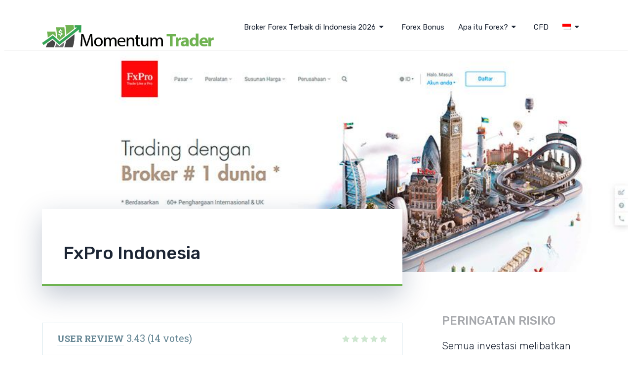

--- FILE ---
content_type: text/html; charset=UTF-8
request_url: https://mtrader.com/id/fxpro/
body_size: 25700
content:
<!doctype html>
<html class="no-js" lang="id-ID" prefix="og: http://ogp.me/ns#">
<head itemscope="itemscope" itemtype="http://schema.org/WebSite"><meta charset="UTF-8"><script>if(navigator.userAgent.match(/MSIE|Internet Explorer/i)||navigator.userAgent.match(/Trident\/7\..*?rv:11/i)){var href=document.location.href;if(!href.match(/[?&]nowprocket/)){if(href.indexOf("?")==-1){if(href.indexOf("#")==-1){document.location.href=href+"?nowprocket=1"}else{document.location.href=href.replace("#","?nowprocket=1#")}}else{if(href.indexOf("#")==-1){document.location.href=href+"&nowprocket=1"}else{document.location.href=href.replace("#","&nowprocket=1#")}}}}</script><script>class RocketLazyLoadScripts{constructor(){this.triggerEvents=["keydown","mousedown","mousemove","touchmove","touchstart","touchend","wheel"],this.userEventHandler=this._triggerListener.bind(this),this.touchStartHandler=this._onTouchStart.bind(this),this.touchMoveHandler=this._onTouchMove.bind(this),this.touchEndHandler=this._onTouchEnd.bind(this),this.clickHandler=this._onClick.bind(this),this.interceptedClicks=[],window.addEventListener("pageshow",(e=>{this.persisted=e.persisted})),window.addEventListener("DOMContentLoaded",(()=>{this._preconnect3rdParties()})),this.delayedScripts={normal:[],async:[],defer:[]},this.allJQueries=[]}_addUserInteractionListener(e){document.hidden?e._triggerListener():(this.triggerEvents.forEach((t=>window.addEventListener(t,e.userEventHandler,{passive:!0}))),window.addEventListener("touchstart",e.touchStartHandler,{passive:!0}),window.addEventListener("mousedown",e.touchStartHandler),document.addEventListener("visibilitychange",e.userEventHandler))}_removeUserInteractionListener(){this.triggerEvents.forEach((e=>window.removeEventListener(e,this.userEventHandler,{passive:!0}))),document.removeEventListener("visibilitychange",this.userEventHandler)}_onTouchStart(e){"HTML"!==e.target.tagName&&(window.addEventListener("touchend",this.touchEndHandler),window.addEventListener("mouseup",this.touchEndHandler),window.addEventListener("touchmove",this.touchMoveHandler,{passive:!0}),window.addEventListener("mousemove",this.touchMoveHandler),e.target.addEventListener("click",this.clickHandler),this._renameDOMAttribute(e.target,"onclick","rocket-onclick"))}_onTouchMove(e){window.removeEventListener("touchend",this.touchEndHandler),window.removeEventListener("mouseup",this.touchEndHandler),window.removeEventListener("touchmove",this.touchMoveHandler,{passive:!0}),window.removeEventListener("mousemove",this.touchMoveHandler),e.target.removeEventListener("click",this.clickHandler),this._renameDOMAttribute(e.target,"rocket-onclick","onclick")}_onTouchEnd(e){window.removeEventListener("touchend",this.touchEndHandler),window.removeEventListener("mouseup",this.touchEndHandler),window.removeEventListener("touchmove",this.touchMoveHandler,{passive:!0}),window.removeEventListener("mousemove",this.touchMoveHandler)}_onClick(e){e.target.removeEventListener("click",this.clickHandler),this._renameDOMAttribute(e.target,"rocket-onclick","onclick"),this.interceptedClicks.push(e),e.preventDefault(),e.stopPropagation(),e.stopImmediatePropagation()}_replayClicks(){window.removeEventListener("touchstart",this.touchStartHandler,{passive:!0}),window.removeEventListener("mousedown",this.touchStartHandler),this.interceptedClicks.forEach((e=>{e.target.dispatchEvent(new MouseEvent("click",{view:e.view,bubbles:!0,cancelable:!0}))}))}_renameDOMAttribute(e,t,n){e.hasAttribute&&e.hasAttribute(t)&&(event.target.setAttribute(n,event.target.getAttribute(t)),event.target.removeAttribute(t))}_triggerListener(){this._removeUserInteractionListener(this),"loading"===document.readyState?document.addEventListener("DOMContentLoaded",this._loadEverythingNow.bind(this)):this._loadEverythingNow()}_preconnect3rdParties(){let e=[];document.querySelectorAll("script[type=rocketlazyloadscript]").forEach((t=>{if(t.hasAttribute("src")){const n=new URL(t.src).origin;n!==location.origin&&e.push({src:n,crossOrigin:t.crossOrigin||"module"===t.getAttribute("data-rocket-type")})}})),e=[...new Map(e.map((e=>[JSON.stringify(e),e]))).values()],this._batchInjectResourceHints(e,"preconnect")}async _loadEverythingNow(){this.lastBreath=Date.now(),this._delayEventListeners(),this._delayJQueryReady(this),this._handleDocumentWrite(),this._registerAllDelayedScripts(),this._preloadAllScripts(),await this._loadScriptsFromList(this.delayedScripts.normal),await this._loadScriptsFromList(this.delayedScripts.defer),await this._loadScriptsFromList(this.delayedScripts.async);try{await this._triggerDOMContentLoaded(),await this._triggerWindowLoad()}catch(e){}window.dispatchEvent(new Event("rocket-allScriptsLoaded")),this._replayClicks()}_registerAllDelayedScripts(){document.querySelectorAll("script[type=rocketlazyloadscript]").forEach((e=>{e.hasAttribute("src")?e.hasAttribute("async")&&!1!==e.async?this.delayedScripts.async.push(e):e.hasAttribute("defer")&&!1!==e.defer||"module"===e.getAttribute("data-rocket-type")?this.delayedScripts.defer.push(e):this.delayedScripts.normal.push(e):this.delayedScripts.normal.push(e)}))}async _transformScript(e){return await this._littleBreath(),new Promise((t=>{const n=document.createElement("script");[...e.attributes].forEach((e=>{let t=e.nodeName;"type"!==t&&("data-rocket-type"===t&&(t="type"),n.setAttribute(t,e.nodeValue))})),e.hasAttribute("src")?(n.addEventListener("load",t),n.addEventListener("error",t)):(n.text=e.text,t());try{e.parentNode.replaceChild(n,e)}catch(e){t()}}))}async _loadScriptsFromList(e){const t=e.shift();return t?(await this._transformScript(t),this._loadScriptsFromList(e)):Promise.resolve()}_preloadAllScripts(){this._batchInjectResourceHints([...this.delayedScripts.normal,...this.delayedScripts.defer,...this.delayedScripts.async],"preload")}_batchInjectResourceHints(e,t){var n=document.createDocumentFragment();e.forEach((e=>{if(e.src){const i=document.createElement("link");i.href=e.src,i.rel=t,"preconnect"!==t&&(i.as="script"),e.getAttribute&&"module"===e.getAttribute("data-rocket-type")&&(i.crossOrigin=!0),e.crossOrigin&&(i.crossOrigin=e.crossOrigin),n.appendChild(i)}})),document.head.appendChild(n)}_delayEventListeners(){let e={};function t(t,n){!function(t){function n(n){return e[t].eventsToRewrite.indexOf(n)>=0?"rocket-"+n:n}e[t]||(e[t]={originalFunctions:{add:t.addEventListener,remove:t.removeEventListener},eventsToRewrite:[]},t.addEventListener=function(){arguments[0]=n(arguments[0]),e[t].originalFunctions.add.apply(t,arguments)},t.removeEventListener=function(){arguments[0]=n(arguments[0]),e[t].originalFunctions.remove.apply(t,arguments)})}(t),e[t].eventsToRewrite.push(n)}function n(e,t){let n=e[t];Object.defineProperty(e,t,{get:()=>n||function(){},set(i){e["rocket"+t]=n=i}})}t(document,"DOMContentLoaded"),t(window,"DOMContentLoaded"),t(window,"load"),t(window,"pageshow"),t(document,"readystatechange"),n(document,"onreadystatechange"),n(window,"onload"),n(window,"onpageshow")}_delayJQueryReady(e){let t=window.jQuery;Object.defineProperty(window,"jQuery",{get:()=>t,set(n){if(n&&n.fn&&!e.allJQueries.includes(n)){n.fn.ready=n.fn.init.prototype.ready=function(t){e.domReadyFired?t.bind(document)(n):document.addEventListener("rocket-DOMContentLoaded",(()=>t.bind(document)(n)))};const t=n.fn.on;n.fn.on=n.fn.init.prototype.on=function(){if(this[0]===window){function e(e){return e.split(" ").map((e=>"load"===e||0===e.indexOf("load.")?"rocket-jquery-load":e)).join(" ")}"string"==typeof arguments[0]||arguments[0]instanceof String?arguments[0]=e(arguments[0]):"object"==typeof arguments[0]&&Object.keys(arguments[0]).forEach((t=>{delete Object.assign(arguments[0],{[e(t)]:arguments[0][t]})[t]}))}return t.apply(this,arguments),this},e.allJQueries.push(n)}t=n}})}async _triggerDOMContentLoaded(){this.domReadyFired=!0,await this._littleBreath(),document.dispatchEvent(new Event("rocket-DOMContentLoaded")),await this._littleBreath(),window.dispatchEvent(new Event("rocket-DOMContentLoaded")),await this._littleBreath(),document.dispatchEvent(new Event("rocket-readystatechange")),await this._littleBreath(),document.rocketonreadystatechange&&document.rocketonreadystatechange()}async _triggerWindowLoad(){await this._littleBreath(),window.dispatchEvent(new Event("rocket-load")),await this._littleBreath(),window.rocketonload&&window.rocketonload(),await this._littleBreath(),this.allJQueries.forEach((e=>e(window).trigger("rocket-jquery-load"))),await this._littleBreath();const e=new Event("rocket-pageshow");e.persisted=this.persisted,window.dispatchEvent(e),await this._littleBreath(),window.rocketonpageshow&&window.rocketonpageshow({persisted:this.persisted})}_handleDocumentWrite(){const e=new Map;document.write=document.writeln=function(t){const n=document.currentScript,i=document.createRange(),r=n.parentElement;let o=e.get(n);void 0===o&&(o=n.nextSibling,e.set(n,o));const s=document.createDocumentFragment();i.setStart(s,0),s.appendChild(i.createContextualFragment(t)),r.insertBefore(s,o)}}async _littleBreath(){Date.now()-this.lastBreath>45&&(await this._requestAnimFrame(),this.lastBreath=Date.now())}async _requestAnimFrame(){return document.hidden?new Promise((e=>setTimeout(e))):new Promise((e=>requestAnimationFrame(e)))}static run(){const e=new RocketLazyLoadScripts;e._addUserInteractionListener(e)}}RocketLazyLoadScripts.run();</script>
	<meta name='robots' content='max-image-preview:large' />
<link rel="alternate" hreflang="en" href="https://mtrader.com/fxpro/" />
<link rel="alternate" hreflang="id" href="https://mtrader.com/id/fxpro/" />
<link rel="alternate" hreflang="es" href="https://mtrader.com/es/fxpro/" />
<link rel="alternate" hreflang="th" href="https://mtrader.com/th/fxpro/" />
<link rel="alternate" hreflang="vi" href="https://mtrader.com/vi/fxpro/" />
<link rel="alternate" hreflang="pt-br" href="https://mtrader.com/pt-br/fxpro/" />
<link rel="alternate" hreflang="x-default" href="https://mtrader.com/fxpro/" />

<link rel="profile" href="https://gmpg.org/xfn/11">
<link rel="prefetch" href="https://mtrader.com/id/">
<link rel="prerender" href="https://mtrader.com/id/">
<meta name="viewport" content="width=device-width, initial-scale=1.0">
<meta itemprop="name" content="Momentum Trader">
<meta itemprop="url" content="https://mtrader.com">
<!-- Optimasi Mesin Pencari oleh Rank Math - https://s.rankmath.com/home -->
<title>FxPro Indonesia Ulasan #1: Apakah Forex Broker yang terpercaya?</title><link rel="preload" as="style" href="https://fonts.googleapis.com/css?family=Rubik%3A700%2C400%2C500%2C300%7CRoboto%20Slab%3A400%2C700&#038;subset=latin&#038;display=swap" /><link rel="stylesheet" href="https://fonts.googleapis.com/css?family=Rubik%3A700%2C400%2C500%2C300%7CRoboto%20Slab%3A400%2C700&#038;subset=latin&#038;display=swap" media="print" onload="this.media='all'" /><noscript><link rel="stylesheet" href="https://fonts.googleapis.com/css?family=Rubik%3A700%2C400%2C500%2C300%7CRoboto%20Slab%3A400%2C700&#038;subset=latin&#038;display=swap" /></noscript><style id="rocket-critical-css">:root{--wp-admin-theme-color:#007cba;--wp-admin-theme-color-darker-10:#006ba1;--wp-admin-theme-color-darker-20:#005a87}.wpml-ls-menu-item .wpml-ls-flag{display:inline;vertical-align:baseline} html,body,div,span,h1,h2,h3,h5,p,a,img,small,strong,i,ul,li,article,aside,header,nav{margin:0;padding:0;border:0;font-size:100%;font:inherit;vertical-align:baseline}html{-webkit-font-smoothing:antialiased}article,aside,header,nav{display:block}ul{list-style:none}input{margin:0;font-weight:inherit}:focus{outline:0}img{max-width:100%;height:auto!important}strong{font-weight:bold}i{font-style:italic}small{font-size:100%}body{font:21px/41px 'Rubik',sans-serif;color:#1c2534;background-color:#ffffff;overflow-x:hidden}.container{position:relative;margin-right:auto;margin-left:auto}.post-single-content h5{text-transform:uppercase}h1,h2,h3,h5{font-weight:500;margin-bottom:12px;color:#444}h1{font-size:28px;line-height:1.4}h2{line-height:1.4}h3{font-size:22px;line-height:1.4}h5{font-size:18px;line-height:1.4}p{margin-bottom:20px}a{text-decoration:none;color:#0274BE}a:link,a:visited{text-decoration:none}.main-container{width:100%;margin:0 auto;clear:both;display:block}.container{max-width:1110px;min-width:240px}#wrapper{min-height:100px;float:none;clear:both}#wrapper.single>.container{margin-top:50px}#wrapper.single>.container::after{clear:both;content:"";display:block}header{width:100%;position:relative}.main-header{position:relative;min-width:100%;width:100%;z-index:99;background:#fff}#header{position:relative;min-width:100%;width:100%;float:left;box-shadow:0px 1px 2px 0 rgba(0,0,0,0.1)}#header h2{float:left;display:inline-block;line-height:1;position:relative;margin-bottom:0}#logo a{float:left;line-height:1;color:#222}#logo img{float:left}.logo-wrap{padding:0;margin:12px 0 0;float:left}.header-layout2 #header .logo-wrap{margin:12px 0 0}.menu-item-has-children>a:after{content:"\f0d7";font-family:FontAwesome;position:absolute;right:14px}#secondary-navigation{display:block;float:right}#secondary-navigation .navigation ul ul li{background:#fff}#secondary-navigation a{text-align:left;text-decoration:none;padding:24px 14px}#secondary-navigation .navigation>ul>.menu-item-has-children>a{padding-right:38px}#secondary-navigation .menu-item-has-children>a:after{right:22px}.navigation{float:left;position:relative;width:100%}.navigation ul{margin:0 auto}.navigation ul li{float:left;line-height:24px;position:relative}.navigation ul li a,.navigation ul li a:link,.navigation ul li a:visited{display:inline-block}.navigation ul li li{background:#fff;border-bottom:0}.navigation ul ul{position:absolute;width:255px;z-index:400;color:#555;border-top:1px solid rgba(0,0,0,0.05);box-shadow:0px 2px 1px 0px rgba(50,50,50,0.2)}.navigation ul ul:before{content:"";height:27px;width:100%;top:-27px;display:block;position:absolute}.navigation ul ul li{padding:0;background:#fff}#secondary-navigation .navigation ul ul a,#secondary-navigation .navigation ul ul a:link,#secondary-navigation .navigation ul ul a:visited{padding:9px 45px 9px 20px;position:relative;width:190px;border-left:0;background:transparent;border-right:0;border-radius:0;border-bottom:1px solid rgba(255,255,255,0.05);margin:0}.navigation ul ul li:last-child a{border-bottom:none}.navigation ul ul{display:none}.clearfix:before,.clearfix:after{content:" ";display:table}.clearfix:after{clear:both}.clearfix{*zoom:1}a#pull{display:none}.article{width:65.76577%;float:left;margin-bottom:35px;box-sizing:border-box}#content_box{float:left;width:100%}.post{float:left;width:100%}.single_post{width:100%;float:left;margin-bottom:30px}.post-single-content{clear:both;float:left;width:100%}.title{clear:both}.single-title{float:left;width:100%;margin-bottom:6px}.single-full-header{position:relative}.single-full-header.with-featured{height:450px;background-size:cover;background-repeat:no-repeat}.single-full-header .content{width:100%;position:absolute;bottom:-29px;left:0}.single-full-header .content .full-header-wrapper{width:65.76577%;background:#fff;padding:43px 43px 35px 43px;box-shadow:0px 18px 50px 0px rgba(20,44,85,0.25);border-bottom:4px solid;box-sizing:border-box}input{padding:8px 12px;font-size:14px;color:#444;border:1px solid #E4E4E4;font-family:inherit}::-webkit-input-placeholder{color:#aeafb2}:-moz-placeholder{color:#aeafb2}::-moz-placeholder{color:#aeafb2}:-ms-input-placeholder{color:#aeafb2}:input-placeholder{color:#aeafb2}input::-webkit-input-speech-button{-webkit-appearance:none;margin-right:14px;margin-left:4px}.sidebar.c-4-12{float:right;width:27.02703%}#sidebar .widget{margin-bottom:27px;float:left;clear:both;width:100%;padding:20px;box-sizing:border-box;list-style:none}.widget h3{margin:0px 0 15px 0}.shareit-circular.standard .social-text{display:none}html{overflow-x:hidden;-webkit-text-size-adjust:100%}@media screen and (max-width:1152px){.container{max-width:96%}}@media screen and (max-width:1024px){.single-full-header.with-featured .content{bottom:-60px}.single-full-header.with-featured .content .full-header-wrapper{padding:30px}body .single-title{font-size:36px;line-height:44px}}@media screen and (max-width:960px){img{max-width:100%;height:auto!important}}@media screen and (max-width:865px){#header h2{float:none;text-align:center;width:100%;max-width:100%;padding:0}#secondary-navigation{width:100%}#header h2{font-size:40px}#logo a,#logo img{float:none;letter-spacing:0}#header .logo-wrap{margin-bottom:10px;margin-top:0;width:100%;margin-top:20px;text-align:center}.navigation{width:100%;border:none;display:none}.navigation .menu a{color:#fff!important;background:transparent}.navigation .menu{display:block!important;float:none;background:transparent;margin-bottom:0}.navigation ul ul{visibility:visible!important;opacity:1!important;position:relative;left:0!important;border:0;width:100%}.navigation ul li li{background:transparent;border:0}nav{height:auto}#header nav li,#header .navigation ul li li{width:100%!important;float:left;position:relative}.navigation ul li:after{display:none}.navigation ul li:before{display:none}#header nav li a{border-bottom:1px solid rgba(255,255,255,0.1);width:100%!important;-webkit-box-sizing:border-box;box-sizing:border-box}#header nav a{text-align:left;width:100%;text-indent:25px}a#pull{display:block;position:relative;color:#fff!important;font-size:16px!important;font-weight:500!important;margin-left:-2.03%;margin-right:-2.03%;padding:10px 2.02%;text-indent:0px}a#pull:after{content:"\f0c9";display:inline-block;position:absolute;right:19px;top:12px;font-family:FontAwesome}.main-container{position:relative;left:0}.navigation.mobile-menu-wrapper{display:block;position:fixed;top:0;left:-300px;width:300px;height:100%;background-color:#1c2534;border-right:1px solid rgba(0,0,0,0.2);overflow:auto;-webkit-backface-visibility:hidden;-webkit-box-sizing:border-box;box-sizing:border-box;overflow-x:hidden}.navigation ul li{width:100%;display:block}.navigation ul li a,.navigation ul ul a{padding:9px 0!important;width:100%;border:none}.navigation ul ul{position:static;width:100%;border:none}.navigation ul ul li{background:none;width:100%}.navigation ul ul a{padding:9px 18px!important}.navigation .menu-item-has-children>a:after{content:''}#secondary-navigation .navigation ul ul li{background:transparent}body .header-layout2 #header{padding-bottom:0}}@media screen and (max-width:720px){.article{width:100%}#content_box{padding-right:0px;padding-left:0px!important}.sidebar.c-4-12{margin:0 auto;float:none!important;width:100%!important}.single-full-header.with-featured .content .full-header-wrapper{width:100%}body .single-full-header.with-featured{margin-bottom:100px}}@media screen and (max-width:600px){body .single-title{font-size:30px;line-height:1.4}}@media screen and (max-width:550px){.single-full-header.with-featured{height:300px}}@media screen and (max-width:480px){.navigation{border-bottom:0}.navigation{margin-top:0;margin-bottom:0}#wrapper.single>.container{margin-top:20px}.single-full-header.with-featured{height:200px}.sidebar.c-4-12{max-width:90%}}@media screen and (max-width:400px){html body{font-size:18px;line-height:32px}body .single-title{font-size:24px}.single_post{margin-bottom:10px}body #sidebar .widget{margin-bottom:30px}body #sidebar .widget h3.widget-title{font-size:24px;margin-bottom:15px}}@media screen and (max-width:320px){.navigation li{display:block;float:none;width:100%}.navigation li a{border-bottom:1px solid #576979}}.review-wrapper{border:1px solid #e7e7e7;margin-bottom:30px;clear:both;-webkit-box-sizing:border-box;box-sizing:border-box}.review-summary-title{margin-bottom:5px}.review-desc{padding:10px 15px;-webkit-box-sizing:border-box;box-sizing:border-box}.review-desc p:last-child{margin-bottom:0}.review-result-wrapper{white-space:nowrap;position:relative}.review-star .review-result-wrapper{display:inline-block}.review-result-wrapper i{font-style:normal;font-size:16px;padding:0;line-height:inherit}.review-result{position:absolute;top:0;left:0;overflow:hidden;white-space:nowrap}.wp-review-loading-msg{display:none}.review-star{position:relative;margin:0 auto;display:inline-block}.user-review-area .review-star{float:right}.entry-content .review-wrapper h5{margin:0}.entry-content .review-summary-title{margin-bottom:5px}.review-result-wrapper .review-result i{opacity:1;filter:alpha(opacity=100)}.user-review-area{border-bottom:1px solid #e7e7e7;padding:10px 15px;position:relative;clear:both;float:left;width:100%;-webkit-box-sizing:border-box;box-sizing:border-box}.user-review-area .wp-review-user-rating-star{float:right}.user-review-title{margin:15px 15px 10px;padding:0;font-family:inherit}.user-total-wrapper .user-review-title{font-weight:bold;margin:0}.wp-review-user-rating .review-result-wrapper span{padding:0 0 0 4px}.wp-review-user-rating .review-result-wrapper .review-result{letter-spacing:-2px}.wp-review-user-rating .review-result-wrapper .review-result i{padding-left:4px}.review-wrapper.delay-animation .review-result{width:0!important}.animate-spin{-webkit-animation:spin 1s infinite linear;animation:spin 1s infinite linear;display:inline-block}@-webkit-keyframes spin{0%{-webkit-transform:rotate(0deg);transform:rotate(0deg)}to{-webkit-transform:rotate(359deg);transform:rotate(359deg)}}@keyframes spin{0%{-webkit-transform:rotate(0deg);transform:rotate(0deg)}to{-webkit-transform:rotate(359deg);transform:rotate(359deg)}}@media screen and (max-width:600px){.user-review-area .user-total-wrapper{width:100%;max-width:100%}}@media screen and (max-width:480px){.user-review-area .user-total-wrapper{max-width:60%;line-height:1.2}.user-review-area .user-total-wrapper .user-review-title{margin-top:0!important}}html body{background:#ffffff}#header{background:#ffffff}body{font-family:'Rubik';color:#1c2534;font-weight:300;font-size:20px;line-height:36px}#logo a{font-family:'Rubik';font-weight:700;font-size:38px}#secondary-navigation a{font-family:'Rubik';color:#1c2534;font-weight:normal;font-size:15px}.single-title{font-family:'Rubik';color:#1c2534;font-weight:500;font-size:36px;line-height:44px}#sidebar .widget h3.widget-title{font-family:'Rubik';color:#a7a9ad;font-weight:500;text-transform:uppercase;font-size:24px;line-height:32px}h1{font-family:'Rubik';color:#1c2534;font-weight:500;font-size:28px}h2{font-family:'Rubik';color:#1c2534;font-weight:500;font-size:24px}h3{font-family:'Rubik';color:#1c2534;font-weight:500;font-size:22px}h5{font-family:'Rubik';color:#1c2534;font-weight:500;font-size:18px}a{color:#6fb352}a#pull{background-color:#6fb352}.single-full-header .content .full-header-wrapper{border-color:#6fb352}.header-layout2 #header{margin-top:0px;margin-bottom:0px;padding-top:11px;padding-bottom:5px;border:none}#secondary-navigation .navigation ul ul a,#secondary-navigation .navigation ul ul a:link,#secondary-navigation .navigation ul ul a:visited{color:#3f4770}#sidebar .widget{background:#ffffff;margin-top:0px;margin-right:0px;margin-bottom:72px;margin-left:0px;padding-top:0px;padding-right:0px;padding-bottom:0px;padding-left:0px;border:none}#sidebar .widget h3{background:#ffffff;padding-top:0px;padding-right:0px;padding-bottom:0px;padding-left:0px;margin-top:0px;margin-bottom:17px;border:none}.article{margin-top:0px;margin-bottom:35px;padding-top:0px;padding-right:0px;padding-bottom:0px;padding-left:0px;border:none}.single-full-header{margin-top:-35px;margin-right:0px;margin-bottom:83px;margin-left:0px}</style><link rel="preload" href="https://mtrader.com/wp-content/cache/min/1/8ab9ee287989926b98f131f22c309850.css" data-rocket-async="style" as="style" onload="this.onload=null;this.rel='stylesheet'" onerror="this.removeAttribute('data-rocket-async')"  media="all" data-minify="1" />
<meta name="description" content="Apakah Anda mencari broker forex terpercaya di Indonesia? Lihatlah FxPro. Baca ulasan #1 ini, temukan Pro dan Kontra dari broker ini. Jangan melakukan setoran sebelum membaca panduan ini!"/>
<meta name="robots" content="follow, index, max-snippet:-1, max-video-preview:-1, max-image-preview:large"/>
<link rel="canonical" href="https://mtrader.com/id/fxpro/" />
<meta property="og:locale" content="id_ID">
<meta property="og:type" content="article">
<meta property="og:title" content="FxPro Indonesia Ulasan #1: Apakah Forex Broker yang terpercaya?">
<meta property="og:description" content="Apakah Anda mencari broker forex terpercaya di Indonesia? Lihatlah FxPro. Baca ulasan #1 ini, temukan Pro dan Kontra dari broker ini. Jangan melakukan setoran sebelum membaca panduan ini!">
<meta property="og:url" content="https://mtrader.com/id/fxpro/">
<meta property="og:site_name" content="Momentum Trader">
<meta property="article:publisher" content="https://www.facebook.com/MTradercom-177855632356/">
<meta property="article:section" content="Uncategorized @id">
<meta property="og:updated_time" content="2022-12-08T11:05:16+00:00">
<meta property="og:image" content="https://mtrader.com/wp-content/uploads/2019/04/fxpro_id_main.jpg">
<meta property="og:image:secure_url" content="https://mtrader.com/wp-content/uploads/2019/04/fxpro_id_main.jpg">
<meta property="og:image:width" content="900">
<meta property="og:image:height" content="403">
<meta property="og:image:alt" content="FxPro">
<meta property="og:image:type" content="image/jpeg">
<meta name="twitter:card" content="summary_large_image">
<meta name="twitter:title" content="FxPro Indonesia Ulasan #1: Apakah Forex Broker yang terpercaya?">
<meta name="twitter:description" content="Apakah Anda mencari broker forex terpercaya di Indonesia? Lihatlah FxPro. Baca ulasan #1 ini, temukan Pro dan Kontra dari broker ini. Jangan melakukan setoran sebelum membaca panduan ini!">
<meta name="twitter:site" content="@mtraderdotcom">
<meta name="twitter:creator" content="@mtraderdotcom">
<meta name="twitter:image" content="https://mtrader.com/wp-content/uploads/2019/04/fxpro_id_main.jpg">
<script type="application/ld+json" class="rank-math-schema">{
    "@context": "https://schema.org",
    "@graph": [
        {
            "@type": [
                "Person",
                "Organization"
            ],
            "@id": "https://mtrader.com/id/#person/",
            "name": "Momentum Trader",
            "logo": {
                "@type": "ImageObject",
                "url": false
            },
            "image": {
                "@type": "ImageObject",
                "url": false
            }
        },
        {
            "@type": "WebSite",
            "@id": "https://mtrader.com/id/#website/",
            "url": "https://mtrader.com/id/",
            "name": "Momentum Trader",
            "publisher": {
                "@id": "https://mtrader.com/id/#person/"
            },
            "inLanguage": "id",
            "potentialAction": {
                "@type": "SearchAction",
                "target": "https://mtrader.com/id/?s={search_term_string}",
                "query-input": "required name=search_term_string"
            }
        },
        {
            "@type": "ImageObject",
            "@id": "https://mtrader.com/id/fxpro/#primaryImage",
            "url": "https://mtrader.com/wp-content/uploads/2019/04/fxpro_id_main.jpg",
            "width": 900,
            "height": 403
        },
        {
            "@type": "WebPage",
            "@id": "https://mtrader.com/id/fxpro/#webpage",
            "url": "https://mtrader.com/id/fxpro/",
            "name": "FxPro Indonesia Ulasan #1: Apakah Forex Broker yang terpercaya?",
            "datePublished": "2019-04-15T12:22:59+00:00",
            "dateModified": "2022-12-08T11:05:16+00:00",
            "isPartOf": {
                "@id": "https://mtrader.com/id/#website/"
            },
            "primaryImageOfPage": {
                "@id": "https://mtrader.com/id/fxpro/#primaryImage"
            },
            "inLanguage": "id"
        },
        {
            "@type": "Review",
            "@id": "https://mtrader.com/id/fxpro/#schema-46585",
            "isPartOf": {
                "@id": "https://mtrader.com/id/fxpro/#webpage"
            },
            "publisher": {
                "@id": "https://mtrader.com/id/#person/"
            },
            "image": {
                "@id": "https://mtrader.com/id/fxpro/#primaryImage"
            },
            "inLanguage": "id",
            "mainEntityOfPage": {
                "@id": "https://mtrader.com/id/fxpro/#webpage"
            }
        }
    ]
}</script>
<!-- /Plugin WordPress Rank Math SEO -->

			<link rel="shortcut icon" href="https://mtrader.com/wp-content/uploads/2019/02/favicon.png" type="image/x-icon" />
		
					<link rel="apple-touch-icon-precomposed" href="https://mtrader.com/wp-content/uploads/2019/02/favicon152.png">
		
					<meta name="msapplication-TileColor" content="#ffffff">
			<meta name="msapplication-TileImage" content="https://mtrader.com/wp-content/uploads/2019/02/favicon144.png">
		
		<meta property="og:title" content="FxPro Indonesia"/>
		<meta property="og:type" content="article"/>
		<meta property="og:url" content="https://mtrader.com/id/fxpro/"/>
		<meta property="og:site_name" content="Momentum Trader"/>
		<meta property="og:description" content="<p>Fitur paling istimewa dari perusahaan ini adalah kesepakatan sponsor yang telah ditandatangani dengan AS Monaco FC, Kejuaraan Reli Dunia, Liga Champions AFC, Watford FC, Fulham FC, Tim Berlayar Beda FxPro, Tim F1 Virgin Racing, Tim BMW Sauber F1, dan Tantangan Rally AntarBenua. FxPro adalah pemenang lebih dari 55 penghargaan internasional dan Inggris, seperti yang berikut ini: Dengan lebih dari 15 tahun pengalaman industri dalam hal kreditnya, perusahaan ini memiliki trader dari 170+ negara di seluruh dunia. Ini memungkinkan trading di lebih dari 250 instrumen, termasuk CFD pada futures, saham, forex, logam spot, energi spot, dan indeks spot. ﻿ Perusahaan ini </p>
"/>

					<meta property="og:image" content="https://mtrader.com/wp-content/uploads/2019/04/fxpro_id_main.jpg"/>
		
<style id='wp-block-library-theme-inline-css' type='text/css'>
.wp-block-audio figcaption{color:#555;font-size:13px;text-align:center}.is-dark-theme .wp-block-audio figcaption{color:hsla(0,0%,100%,.65)}.wp-block-audio{margin:0 0 1em}.wp-block-code{border:1px solid #ccc;border-radius:4px;font-family:Menlo,Consolas,monaco,monospace;padding:.8em 1em}.wp-block-embed figcaption{color:#555;font-size:13px;text-align:center}.is-dark-theme .wp-block-embed figcaption{color:hsla(0,0%,100%,.65)}.wp-block-embed{margin:0 0 1em}.blocks-gallery-caption{color:#555;font-size:13px;text-align:center}.is-dark-theme .blocks-gallery-caption{color:hsla(0,0%,100%,.65)}.wp-block-image figcaption{color:#555;font-size:13px;text-align:center}.is-dark-theme .wp-block-image figcaption{color:hsla(0,0%,100%,.65)}.wp-block-image{margin:0 0 1em}.wp-block-pullquote{border-bottom:4px solid;border-top:4px solid;color:currentColor;margin-bottom:1.75em}.wp-block-pullquote cite,.wp-block-pullquote footer,.wp-block-pullquote__citation{color:currentColor;font-size:.8125em;font-style:normal;text-transform:uppercase}.wp-block-quote{border-left:.25em solid;margin:0 0 1.75em;padding-left:1em}.wp-block-quote cite,.wp-block-quote footer{color:currentColor;font-size:.8125em;font-style:normal;position:relative}.wp-block-quote.has-text-align-right{border-left:none;border-right:.25em solid;padding-left:0;padding-right:1em}.wp-block-quote.has-text-align-center{border:none;padding-left:0}.wp-block-quote.is-large,.wp-block-quote.is-style-large,.wp-block-quote.is-style-plain{border:none}.wp-block-search .wp-block-search__label{font-weight:700}.wp-block-search__button{border:1px solid #ccc;padding:.375em .625em}:where(.wp-block-group.has-background){padding:1.25em 2.375em}.wp-block-separator.has-css-opacity{opacity:.4}.wp-block-separator{border:none;border-bottom:2px solid;margin-left:auto;margin-right:auto}.wp-block-separator.has-alpha-channel-opacity{opacity:1}.wp-block-separator:not(.is-style-wide):not(.is-style-dots){width:100px}.wp-block-separator.has-background:not(.is-style-dots){border-bottom:none;height:1px}.wp-block-separator.has-background:not(.is-style-wide):not(.is-style-dots){height:2px}.wp-block-table{margin:0 0 1em}.wp-block-table td,.wp-block-table th{word-break:normal}.wp-block-table figcaption{color:#555;font-size:13px;text-align:center}.is-dark-theme .wp-block-table figcaption{color:hsla(0,0%,100%,.65)}.wp-block-video figcaption{color:#555;font-size:13px;text-align:center}.is-dark-theme .wp-block-video figcaption{color:hsla(0,0%,100%,.65)}.wp-block-video{margin:0 0 1em}.wp-block-template-part.has-background{margin-bottom:0;margin-top:0;padding:1.25em 2.375em}
</style>
<style id='classic-theme-styles-inline-css' type='text/css'>
/*! This file is auto-generated */
.wp-block-button__link{color:#fff;background-color:#32373c;border-radius:9999px;box-shadow:none;text-decoration:none;padding:calc(.667em + 2px) calc(1.333em + 2px);font-size:1.125em}.wp-block-file__button{background:#32373c;color:#fff;text-decoration:none}
</style>
<style id='global-styles-inline-css' type='text/css'>
body{--wp--preset--color--black: #000000;--wp--preset--color--cyan-bluish-gray: #abb8c3;--wp--preset--color--white: #ffffff;--wp--preset--color--pale-pink: #f78da7;--wp--preset--color--vivid-red: #cf2e2e;--wp--preset--color--luminous-vivid-orange: #ff6900;--wp--preset--color--luminous-vivid-amber: #fcb900;--wp--preset--color--light-green-cyan: #7bdcb5;--wp--preset--color--vivid-green-cyan: #00d084;--wp--preset--color--pale-cyan-blue: #8ed1fc;--wp--preset--color--vivid-cyan-blue: #0693e3;--wp--preset--color--vivid-purple: #9b51e0;--wp--preset--gradient--vivid-cyan-blue-to-vivid-purple: linear-gradient(135deg,rgba(6,147,227,1) 0%,rgb(155,81,224) 100%);--wp--preset--gradient--light-green-cyan-to-vivid-green-cyan: linear-gradient(135deg,rgb(122,220,180) 0%,rgb(0,208,130) 100%);--wp--preset--gradient--luminous-vivid-amber-to-luminous-vivid-orange: linear-gradient(135deg,rgba(252,185,0,1) 0%,rgba(255,105,0,1) 100%);--wp--preset--gradient--luminous-vivid-orange-to-vivid-red: linear-gradient(135deg,rgba(255,105,0,1) 0%,rgb(207,46,46) 100%);--wp--preset--gradient--very-light-gray-to-cyan-bluish-gray: linear-gradient(135deg,rgb(238,238,238) 0%,rgb(169,184,195) 100%);--wp--preset--gradient--cool-to-warm-spectrum: linear-gradient(135deg,rgb(74,234,220) 0%,rgb(151,120,209) 20%,rgb(207,42,186) 40%,rgb(238,44,130) 60%,rgb(251,105,98) 80%,rgb(254,248,76) 100%);--wp--preset--gradient--blush-light-purple: linear-gradient(135deg,rgb(255,206,236) 0%,rgb(152,150,240) 100%);--wp--preset--gradient--blush-bordeaux: linear-gradient(135deg,rgb(254,205,165) 0%,rgb(254,45,45) 50%,rgb(107,0,62) 100%);--wp--preset--gradient--luminous-dusk: linear-gradient(135deg,rgb(255,203,112) 0%,rgb(199,81,192) 50%,rgb(65,88,208) 100%);--wp--preset--gradient--pale-ocean: linear-gradient(135deg,rgb(255,245,203) 0%,rgb(182,227,212) 50%,rgb(51,167,181) 100%);--wp--preset--gradient--electric-grass: linear-gradient(135deg,rgb(202,248,128) 0%,rgb(113,206,126) 100%);--wp--preset--gradient--midnight: linear-gradient(135deg,rgb(2,3,129) 0%,rgb(40,116,252) 100%);--wp--preset--font-size--small: 13px;--wp--preset--font-size--medium: 20px;--wp--preset--font-size--large: 36px;--wp--preset--font-size--x-large: 42px;--wp--preset--spacing--20: 0.44rem;--wp--preset--spacing--30: 0.67rem;--wp--preset--spacing--40: 1rem;--wp--preset--spacing--50: 1.5rem;--wp--preset--spacing--60: 2.25rem;--wp--preset--spacing--70: 3.38rem;--wp--preset--spacing--80: 5.06rem;--wp--preset--shadow--natural: 6px 6px 9px rgba(0, 0, 0, 0.2);--wp--preset--shadow--deep: 12px 12px 50px rgba(0, 0, 0, 0.4);--wp--preset--shadow--sharp: 6px 6px 0px rgba(0, 0, 0, 0.2);--wp--preset--shadow--outlined: 6px 6px 0px -3px rgba(255, 255, 255, 1), 6px 6px rgba(0, 0, 0, 1);--wp--preset--shadow--crisp: 6px 6px 0px rgba(0, 0, 0, 1);}:where(.is-layout-flex){gap: 0.5em;}:where(.is-layout-grid){gap: 0.5em;}body .is-layout-flow > .alignleft{float: left;margin-inline-start: 0;margin-inline-end: 2em;}body .is-layout-flow > .alignright{float: right;margin-inline-start: 2em;margin-inline-end: 0;}body .is-layout-flow > .aligncenter{margin-left: auto !important;margin-right: auto !important;}body .is-layout-constrained > .alignleft{float: left;margin-inline-start: 0;margin-inline-end: 2em;}body .is-layout-constrained > .alignright{float: right;margin-inline-start: 2em;margin-inline-end: 0;}body .is-layout-constrained > .aligncenter{margin-left: auto !important;margin-right: auto !important;}body .is-layout-constrained > :where(:not(.alignleft):not(.alignright):not(.alignfull)){max-width: var(--wp--style--global--content-size);margin-left: auto !important;margin-right: auto !important;}body .is-layout-constrained > .alignwide{max-width: var(--wp--style--global--wide-size);}body .is-layout-flex{display: flex;}body .is-layout-flex{flex-wrap: wrap;align-items: center;}body .is-layout-flex > *{margin: 0;}body .is-layout-grid{display: grid;}body .is-layout-grid > *{margin: 0;}:where(.wp-block-columns.is-layout-flex){gap: 2em;}:where(.wp-block-columns.is-layout-grid){gap: 2em;}:where(.wp-block-post-template.is-layout-flex){gap: 1.25em;}:where(.wp-block-post-template.is-layout-grid){gap: 1.25em;}.has-black-color{color: var(--wp--preset--color--black) !important;}.has-cyan-bluish-gray-color{color: var(--wp--preset--color--cyan-bluish-gray) !important;}.has-white-color{color: var(--wp--preset--color--white) !important;}.has-pale-pink-color{color: var(--wp--preset--color--pale-pink) !important;}.has-vivid-red-color{color: var(--wp--preset--color--vivid-red) !important;}.has-luminous-vivid-orange-color{color: var(--wp--preset--color--luminous-vivid-orange) !important;}.has-luminous-vivid-amber-color{color: var(--wp--preset--color--luminous-vivid-amber) !important;}.has-light-green-cyan-color{color: var(--wp--preset--color--light-green-cyan) !important;}.has-vivid-green-cyan-color{color: var(--wp--preset--color--vivid-green-cyan) !important;}.has-pale-cyan-blue-color{color: var(--wp--preset--color--pale-cyan-blue) !important;}.has-vivid-cyan-blue-color{color: var(--wp--preset--color--vivid-cyan-blue) !important;}.has-vivid-purple-color{color: var(--wp--preset--color--vivid-purple) !important;}.has-black-background-color{background-color: var(--wp--preset--color--black) !important;}.has-cyan-bluish-gray-background-color{background-color: var(--wp--preset--color--cyan-bluish-gray) !important;}.has-white-background-color{background-color: var(--wp--preset--color--white) !important;}.has-pale-pink-background-color{background-color: var(--wp--preset--color--pale-pink) !important;}.has-vivid-red-background-color{background-color: var(--wp--preset--color--vivid-red) !important;}.has-luminous-vivid-orange-background-color{background-color: var(--wp--preset--color--luminous-vivid-orange) !important;}.has-luminous-vivid-amber-background-color{background-color: var(--wp--preset--color--luminous-vivid-amber) !important;}.has-light-green-cyan-background-color{background-color: var(--wp--preset--color--light-green-cyan) !important;}.has-vivid-green-cyan-background-color{background-color: var(--wp--preset--color--vivid-green-cyan) !important;}.has-pale-cyan-blue-background-color{background-color: var(--wp--preset--color--pale-cyan-blue) !important;}.has-vivid-cyan-blue-background-color{background-color: var(--wp--preset--color--vivid-cyan-blue) !important;}.has-vivid-purple-background-color{background-color: var(--wp--preset--color--vivid-purple) !important;}.has-black-border-color{border-color: var(--wp--preset--color--black) !important;}.has-cyan-bluish-gray-border-color{border-color: var(--wp--preset--color--cyan-bluish-gray) !important;}.has-white-border-color{border-color: var(--wp--preset--color--white) !important;}.has-pale-pink-border-color{border-color: var(--wp--preset--color--pale-pink) !important;}.has-vivid-red-border-color{border-color: var(--wp--preset--color--vivid-red) !important;}.has-luminous-vivid-orange-border-color{border-color: var(--wp--preset--color--luminous-vivid-orange) !important;}.has-luminous-vivid-amber-border-color{border-color: var(--wp--preset--color--luminous-vivid-amber) !important;}.has-light-green-cyan-border-color{border-color: var(--wp--preset--color--light-green-cyan) !important;}.has-vivid-green-cyan-border-color{border-color: var(--wp--preset--color--vivid-green-cyan) !important;}.has-pale-cyan-blue-border-color{border-color: var(--wp--preset--color--pale-cyan-blue) !important;}.has-vivid-cyan-blue-border-color{border-color: var(--wp--preset--color--vivid-cyan-blue) !important;}.has-vivid-purple-border-color{border-color: var(--wp--preset--color--vivid-purple) !important;}.has-vivid-cyan-blue-to-vivid-purple-gradient-background{background: var(--wp--preset--gradient--vivid-cyan-blue-to-vivid-purple) !important;}.has-light-green-cyan-to-vivid-green-cyan-gradient-background{background: var(--wp--preset--gradient--light-green-cyan-to-vivid-green-cyan) !important;}.has-luminous-vivid-amber-to-luminous-vivid-orange-gradient-background{background: var(--wp--preset--gradient--luminous-vivid-amber-to-luminous-vivid-orange) !important;}.has-luminous-vivid-orange-to-vivid-red-gradient-background{background: var(--wp--preset--gradient--luminous-vivid-orange-to-vivid-red) !important;}.has-very-light-gray-to-cyan-bluish-gray-gradient-background{background: var(--wp--preset--gradient--very-light-gray-to-cyan-bluish-gray) !important;}.has-cool-to-warm-spectrum-gradient-background{background: var(--wp--preset--gradient--cool-to-warm-spectrum) !important;}.has-blush-light-purple-gradient-background{background: var(--wp--preset--gradient--blush-light-purple) !important;}.has-blush-bordeaux-gradient-background{background: var(--wp--preset--gradient--blush-bordeaux) !important;}.has-luminous-dusk-gradient-background{background: var(--wp--preset--gradient--luminous-dusk) !important;}.has-pale-ocean-gradient-background{background: var(--wp--preset--gradient--pale-ocean) !important;}.has-electric-grass-gradient-background{background: var(--wp--preset--gradient--electric-grass) !important;}.has-midnight-gradient-background{background: var(--wp--preset--gradient--midnight) !important;}.has-small-font-size{font-size: var(--wp--preset--font-size--small) !important;}.has-medium-font-size{font-size: var(--wp--preset--font-size--medium) !important;}.has-large-font-size{font-size: var(--wp--preset--font-size--large) !important;}.has-x-large-font-size{font-size: var(--wp--preset--font-size--x-large) !important;}
.wp-block-navigation a:where(:not(.wp-element-button)){color: inherit;}
:where(.wp-block-post-template.is-layout-flex){gap: 1.25em;}:where(.wp-block-post-template.is-layout-grid){gap: 1.25em;}
:where(.wp-block-columns.is-layout-flex){gap: 2em;}:where(.wp-block-columns.is-layout-grid){gap: 2em;}
.wp-block-pullquote{font-size: 1.5em;line-height: 1.6;}
</style>










<style id='rocket-lazyload-inline-css' type='text/css'>
.rll-youtube-player{position:relative;padding-bottom:56.23%;height:0;overflow:hidden;max-width:100%;}.rll-youtube-player:focus-within{outline: 2px solid currentColor;outline-offset: 5px;}.rll-youtube-player iframe{position:absolute;top:0;left:0;width:100%;height:100%;z-index:100;background:0 0}.rll-youtube-player img{bottom:0;display:block;left:0;margin:auto;max-width:100%;width:100%;position:absolute;right:0;top:0;border:none;height:auto;-webkit-transition:.4s all;-moz-transition:.4s all;transition:.4s all}.rll-youtube-player img:hover{-webkit-filter:brightness(75%)}.rll-youtube-player .play{height:100%;width:100%;left:0;top:0;position:absolute;background:url(https://mtrader.com/wp-content/plugins/wp-rocket/assets/img/youtube.png) no-repeat center;background-color: transparent !important;cursor:pointer;border:none;}.wp-embed-responsive .wp-has-aspect-ratio .rll-youtube-player{position:absolute;padding-bottom:0;width:100%;height:100%;top:0;bottom:0;left:0;right:0}
</style>
<script type="rocketlazyloadscript" data-rocket-type="text/javascript" src="https://mtrader.com/wp-includes/js/jquery/jquery.min.js" id="jquery-core-js"></script>
<script type="rocketlazyloadscript" data-rocket-type="text/javascript" src="https://mtrader.com/wp-includes/js/jquery/jquery-migrate.min.js" id="jquery-migrate-js" defer></script>
<style>.pseudo-clearfy-link { color: #008acf; cursor: pointer;}.pseudo-clearfy-link:hover { text-decoration: none;}</style><meta name="generator" content="WPML ver:4.5.14 stt:1,25,43,2,53,58;" />
<style type="text/css">div#toc_container ul li {font-size: 100%;}</style>		<style type="text/css" id="wp-custom-css">
			.single_post ul li::before {
    content: none;
}		</style>
		<!-- Google Tag Manager -->
<script type="rocketlazyloadscript">(function(w,d,s,l,i){w[l]=w[l]||[];w[l].push({'gtm.start':
new Date().getTime(),event:'gtm.js'});var f=d.getElementsByTagName(s)[0],
j=d.createElement(s),dl=l!='dataLayer'?'&l='+l:'';j.async=true;j.src=
'https://www.googletagmanager.com/gtm.js?id='+i+dl;f.parentNode.insertBefore(j,f);
})(window,document,'script','dataLayer','GTM-KHTLSN2');</script>
<!-- End Google Tag Manager --><noscript><style id="rocket-lazyload-nojs-css">.rll-youtube-player, [data-lazy-src]{display:none !important;}</style></noscript><script type="rocketlazyloadscript">
/*! loadCSS rel=preload polyfill. [c]2017 Filament Group, Inc. MIT License */
(function(w){"use strict";if(!w.loadCSS){w.loadCSS=function(){}}
var rp=loadCSS.relpreload={};rp.support=(function(){var ret;try{ret=w.document.createElement("link").relList.supports("preload")}catch(e){ret=!1}
return function(){return ret}})();rp.bindMediaToggle=function(link){var finalMedia=link.media||"all";function enableStylesheet(){link.media=finalMedia}
if(link.addEventListener){link.addEventListener("load",enableStylesheet)}else if(link.attachEvent){link.attachEvent("onload",enableStylesheet)}
setTimeout(function(){link.rel="stylesheet";link.media="only x"});setTimeout(enableStylesheet,3000)};rp.poly=function(){if(rp.support()){return}
var links=w.document.getElementsByTagName("link");for(var i=0;i<links.length;i++){var link=links[i];if(link.rel==="preload"&&link.getAttribute("as")==="style"&&!link.getAttribute("data-loadcss")){link.setAttribute("data-loadcss",!0);rp.bindMediaToggle(link)}}};if(!rp.support()){rp.poly();var run=w.setInterval(rp.poly,500);if(w.addEventListener){w.addEventListener("load",function(){rp.poly();w.clearInterval(run)})}else if(w.attachEvent){w.attachEvent("onload",function(){rp.poly();w.clearInterval(run)})}}
if(typeof exports!=="undefined"){exports.loadCSS=loadCSS}
else{w.loadCSS=loadCSS}}(typeof global!=="undefined"?global:this))
</script></head>

<body id="blog" class="post-template-default single single-post postid-2356 single-format-standard wp-embed-responsive main">

	
	<div class="main-container">

		<header id="site-header" class="main-header header-layout2 clearfix" role="banner" itemscope itemtype="http://schema.org/WPHeader">
	
		<div id="header">
			<div class="container">

			<div class="logo-wrap">
				<h2 id="logo" class="image-logo clearfix"><a href="https://mtrader.com/id/"><img src="data:image/svg+xml,%3Csvg%20xmlns='http://www.w3.org/2000/svg'%20viewBox='0%200%200%200'%3E%3C/svg%3E" alt="Momentum Trader" data-lazy-src="https://mtrader.com/wp-content/uploads/2019/01/mtrader_logo_green.png"><noscript><img src="https://mtrader.com/wp-content/uploads/2019/01/mtrader_logo_green.png" alt="Momentum Trader"></noscript></a></h2>			</div>

			<div id="secondary-navigation" class="secondary-navigation" role="navigation" itemscope itemtype="http://schema.org/SiteNavigationElement">
				<a href="#" id="pull" class="toggle-mobile-menu">Menu</a>
				
					<nav class="navigation clearfix mobile-menu-wrapper">
						<ul id="menu-menu-id" class="menu clearfix"><li id="menu-item-3917" class="menu-item menu-item-type-post_type menu-item-object-page menu-item-home menu-item-has-children menu-item-3917"><a href="https://mtrader.com/id/">Broker Forex Terbaik di Indonesia 2026</a>
<ul class="sub-menu">
	<li id="menu-item-3919" class="menu-item menu-item-type-post_type menu-item-object-page menu-item-3919"><a href="https://mtrader.com/id/top-binary-options-brokers/">Broker Binary Option TOP di Indonesia</a></li>
</ul>
</li>
<li id="menu-item-3915" class="menu-item menu-item-type-post_type menu-item-object-page menu-item-3915"><a href="https://mtrader.com/id/forex-bonus-no-deposit/">Forex Bonus</a></li>
<li id="menu-item-3916" class="menu-item menu-item-type-post_type menu-item-object-page menu-item-has-children menu-item-3916"><a href="https://mtrader.com/id/apa-itu-forex/">Apa itu Forex?</a>
<ul class="sub-menu">
	<li id="menu-item-3922" class="menu-item menu-item-type-post_type menu-item-object-page menu-item-3922"><a href="https://mtrader.com/id/indikator-forex/">Indikator Forex Terbaik di 2026</a></li>
	<li id="menu-item-3923" class="menu-item menu-item-type-post_type menu-item-object-page menu-item-3923"><a href="https://mtrader.com/id/sinyal-forex/">Panduan Lengkap Anda untuk Sinyal Forex</a></li>
	<li id="menu-item-3920" class="menu-item menu-item-type-post_type menu-item-object-page menu-item-3920"><a href="https://mtrader.com/id/binary-options/">Panduan Lengkap # 1 untuk Binary Option Trading di Indonesia</a></li>
</ul>
</li>
<li id="menu-item-3918" class="menu-item menu-item-type-post_type menu-item-object-page menu-item-3918"><a href="https://mtrader.com/id/cfd-trading/">CFD</a></li>
<li id="menu-item-wpml-ls-5-id" class="menu-item wpml-ls-slot-5 wpml-ls-item wpml-ls-item-id wpml-ls-current-language wpml-ls-menu-item menu-item-type-wpml_ls_menu_item menu-item-object-wpml_ls_menu_item menu-item-has-children menu-item-wpml-ls-5-id"><a href="https://mtrader.com/id/fxpro/"><img
            class="wpml-ls-flag"
            src="data:image/svg+xml,%3Csvg%20xmlns='http://www.w3.org/2000/svg'%20viewBox='0%200%200%200'%3E%3C/svg%3E"
            alt="Indonesia"
            
            
    data-lazy-src="https://mtrader.com/wp-content/plugins/sitepress-multilingual-cms/res/flags/id.png" /><noscript><img
            class="wpml-ls-flag"
            src="https://mtrader.com/wp-content/plugins/sitepress-multilingual-cms/res/flags/id.png"
            alt="Indonesia"
            
            
    /></noscript></a>
<ul class="sub-menu">
	<li id="menu-item-wpml-ls-5-en" class="menu-item wpml-ls-slot-5 wpml-ls-item wpml-ls-item-en wpml-ls-menu-item wpml-ls-first-item menu-item-type-wpml_ls_menu_item menu-item-object-wpml_ls_menu_item menu-item-wpml-ls-5-en"><a href="https://mtrader.com/fxpro/"><img
            class="wpml-ls-flag"
            src="data:image/svg+xml,%3Csvg%20xmlns='http://www.w3.org/2000/svg'%20viewBox='0%200%200%200'%3E%3C/svg%3E"
            alt="English"
            
            
    data-lazy-src="https://mtrader.com/wp-content/plugins/sitepress-multilingual-cms/res/flags/en.png" /><noscript><img
            class="wpml-ls-flag"
            src="https://mtrader.com/wp-content/plugins/sitepress-multilingual-cms/res/flags/en.png"
            alt="English"
            
            
    /></noscript></a></li>
	<li id="menu-item-wpml-ls-5-es" class="menu-item wpml-ls-slot-5 wpml-ls-item wpml-ls-item-es wpml-ls-menu-item menu-item-type-wpml_ls_menu_item menu-item-object-wpml_ls_menu_item menu-item-wpml-ls-5-es"><a href="https://mtrader.com/es/fxpro/"><img
            class="wpml-ls-flag"
            src="data:image/svg+xml,%3Csvg%20xmlns='http://www.w3.org/2000/svg'%20viewBox='0%200%200%200'%3E%3C/svg%3E"
            alt="Spanish"
            
            
    data-lazy-src="https://mtrader.com/wp-content/plugins/sitepress-multilingual-cms/res/flags/es.png" /><noscript><img
            class="wpml-ls-flag"
            src="https://mtrader.com/wp-content/plugins/sitepress-multilingual-cms/res/flags/es.png"
            alt="Spanish"
            
            
    /></noscript></a></li>
	<li id="menu-item-wpml-ls-5-th" class="menu-item wpml-ls-slot-5 wpml-ls-item wpml-ls-item-th wpml-ls-menu-item menu-item-type-wpml_ls_menu_item menu-item-object-wpml_ls_menu_item menu-item-wpml-ls-5-th"><a href="https://mtrader.com/th/fxpro/"><img
            class="wpml-ls-flag"
            src="data:image/svg+xml,%3Csvg%20xmlns='http://www.w3.org/2000/svg'%20viewBox='0%200%200%200'%3E%3C/svg%3E"
            alt="Thai"
            
            
    data-lazy-src="https://mtrader.com/wp-content/plugins/sitepress-multilingual-cms/res/flags/th.png" /><noscript><img
            class="wpml-ls-flag"
            src="https://mtrader.com/wp-content/plugins/sitepress-multilingual-cms/res/flags/th.png"
            alt="Thai"
            
            
    /></noscript></a></li>
	<li id="menu-item-wpml-ls-5-vi" class="menu-item wpml-ls-slot-5 wpml-ls-item wpml-ls-item-vi wpml-ls-menu-item menu-item-type-wpml_ls_menu_item menu-item-object-wpml_ls_menu_item menu-item-wpml-ls-5-vi"><a href="https://mtrader.com/vi/fxpro/"><img
            class="wpml-ls-flag"
            src="data:image/svg+xml,%3Csvg%20xmlns='http://www.w3.org/2000/svg'%20viewBox='0%200%200%200'%3E%3C/svg%3E"
            alt="Vietnamese"
            
            
    data-lazy-src="https://mtrader.com/wp-content/plugins/sitepress-multilingual-cms/res/flags/vi.png" /><noscript><img
            class="wpml-ls-flag"
            src="https://mtrader.com/wp-content/plugins/sitepress-multilingual-cms/res/flags/vi.png"
            alt="Vietnamese"
            
            
    /></noscript></a></li>
	<li id="menu-item-wpml-ls-5-pt-br" class="menu-item wpml-ls-slot-5 wpml-ls-item wpml-ls-item-pt-br wpml-ls-menu-item wpml-ls-last-item menu-item-type-wpml_ls_menu_item menu-item-object-wpml_ls_menu_item menu-item-wpml-ls-5-pt-br"><a href="https://mtrader.com/pt-br/fxpro/"><img
            class="wpml-ls-flag"
            src="data:image/svg+xml,%3Csvg%20xmlns='http://www.w3.org/2000/svg'%20viewBox='0%200%200%200'%3E%3C/svg%3E"
            alt="Portuguese, Brazil"
            
            
    data-lazy-src="https://mtrader.com/wp-content/plugins/sitepress-multilingual-cms/res/flags/pt-br.png" /><noscript><img
            class="wpml-ls-flag"
            src="https://mtrader.com/wp-content/plugins/sitepress-multilingual-cms/res/flags/pt-br.png"
            alt="Portuguese, Brazil"
            
            
    /></noscript></a></li>
</ul>
</li>
</ul>					</nav>

							</div>
		</div><!--.container-->
	</div>
</header>

	<div id="wrapper" class="single">

								<header class="single-full-header with-featured clearfix" style="background-image: url('https://mtrader.com/wp-content/uploads/2019/04/fxpro_id_main.jpg');">
												<div class="content">
							<div class="container">
								<div class="full-header-wrapper clearfix">
																		<h1 class="title single-title entry-title">FxPro Indonesia</h1>
																	</div>
							</div>
						</div>
					</header>
				
		<div class="container clearfix">

				<article class="article">
		<div id="content_box" >
								<div id="post-2356" class="g post post-2356 type-post status-publish format-standard has-post-thumbnail hentry category-uncategorized-id has_thumb">
								<div class="single_post">

			
			<div class="post-single-content box mark-links entry-content">

				
				<div class="thecontent">
						
	<style type="text/css">
		.wp-review-2356.review-wrapper { font-family: 'Roboto Slab', serif; }
	</style>

<div id="review" class="review-wrapper wp-review-2356 wp-review-star-type wp-review-fizzy-template delay-animation">
				
	
	
						<div class="user-review-area visitors-review-area">
				<div class="wp-review-user-rating wp-review-user-rating-star"><div id="wp-review-star-rating-8536" class="wp-review-rating-input review-star" data-post-id="2356" data-token="0de6c50387">
	<div class="wp-review-loading-msg">
		<span class="animate-spin fa fa-spinner"></span>		Sending	</div>

	<div class="review-result-wrapper">
		<span data-input-value="1" title="1/5"><i class="fa fa-star"></i></span><span data-input-value="2" title="2/5"><i class="fa fa-star"></i></span><span data-input-value="3" title="3/5"><i class="fa fa-star"></i></span><span data-input-value="4" title="4/5"><i class="fa fa-star"></i></span><span data-input-value="5" title="5/5"><i class="fa fa-star"></i></span>		<div class="review-result" style="width:68.6%;">
								<i class="fa fa-star"></i>
										<i class="fa fa-star"></i>
										<i class="fa fa-star"></i>
										<i class="fa fa-star"></i>
										<i class="fa fa-star"></i>
							</div>
	</div>
	<input type="hidden" class="wp-review-user-rating-val" name="wp-review-user-rating-val" value="3.43" />
	<input type="hidden" class="wp-review-user-rating-nonce" value="0de6c50387" />
	<input type="hidden" class="wp-review-user-rating-postid" value="2356" />
</div>

<style type="text/css">
	.wp-review-comment-rating #wp-review-star-rating-8536 .review-result-wrapper i {
		color: #cde6cf;
	}
	.wp-review-2356 #wp-review-star-rating-8536 .review-result-wrapper .review-result i {
		color: #71cd7b;
		opacity: 1;
		filter: alpha(opacity=100);
	}
	.wp-review-2356 #wp-review-star-rating-8536 .review-result-wrapper i {
		color: #cde6cf;
	}
	.wp-review-2356 .mts-user-review-star-container #wp-review-star-rating-8536 .selected i,
	.wp-review-2356 .user-review-area #wp-review-star-rating-8536 .review-result i,
	.wp-review-comment-field #wp-review-star-rating-8536 .review-result i,
	.wp-review-comment-rating #wp-review-star-rating-8536 .review-result i,
	.wp-review-user-rating #wp-review-star-rating-8536 .review-result-wrapper:hover span i,
	.wp-review-comment-rating #wp-review-star-rating-8536 .review-result-wrapper:hover span i {
		color: #71cd7b;
		opacity: 1;
		filter: alpha(opacity=100);
	}
	.wp-review-user-rating #wp-review-star-rating-8536 .review-result-wrapper span:hover ~ span i,
	.wp-review-comment-rating #wp-review-star-rating-8536 .review-result-wrapper span:hover ~ span i {
		opacity: 1;
		color: #cde6cf;
	}
</style>
</div>				<div class="user-total-wrapper">
					<h5 class="user-review-title">User Review</h5>
					<span class="review-total-box">
						<span class="wp-review-user-rating-total">3.43</span>
						<small>(<span class="wp-review-user-rating-counter">14</span> votes)</small>
					</span>
				</div>
			</div>
			
	
	
		
		<div class="review-desc">
	<p class="review-summary-title"><strong>Summary</strong></p>
	<p>FxPro adalah perusahaan trading online yang telah berkecimpung dalam bisnis selama lebih dari 15 tahun. Sejauh ini, FxPro telah mengeksekusi 250.000.000 trading yang dibeli oleh 100.000 trader online dari berbagai belahan dunia. Berkantor pusat di Jalan Basinghall 13/14, Kota London, EC2V 5BQ, Inggris, perusahaan ini memiliki lima kantor di berbagai belahan dunia, mempekerjakan lebih dari 200 orang, dan telah bermitra dengan auditor eksternal PricewaterhouseCoopers (PwC).</p>
</div>

		<div class="review-pros-cons wpr-flex wpr-flex-wrap">
	<div class="review-pros wpr-col-1-2 pr-10">
		<p class="mb-5"><strong>Pros</strong></p>
		<p>• Pilih dari 4 platform trading terdepan<br />
• Broker Forex berlisensi dan diatur dengan baik<br />
• Berbagai alat trading untuk memaksimalkan keuntungan trader<br />
• Ratusan instrumen di enam kelas aset<br />
• Pemenang 55+ penghargaan industri</p>
	</div>

	<div class="review-cons wpr-col-1-2 pl-10">
		<p class="mb-5"><strong>Cons</strong></p>
		<p>• Tidak ada bonus dan promosi<br />
• Tidak ada materi pendidikan untuk pemula</p>
	</div>
</div><!-- End .review-pros-cons -->

	
	
	</div>

<style type="text/css">
	.wp-review-2356.review-wrapper {
		width: 100%;
		float: left;
		border: 1px solid #c8dde6;
	}
	.wp-review-2356.review-wrapper .review-desc {
		padding: 25px 30px 25px 30px;
		min-height: 184px;
		overflow: hidden;
	}
	.wp-review-2356.review-wrapper,
	.wp-review-2356 .review-title,
	.wp-review-2356 .review-desc p,
	.wp-review-2356 .reviewed-item p {
		color: #658694;
	}
	.wp-review-2356 .review-links a {
		background: #71cd7b;
		background: linear-gradient(to top, #65b86e 0%, #71cd7b 100%);
		color: #fff;
		padding: 10px 25px;
		border-radius: 25px;
		font-size: 15px;
		border: 1px solid #65b86e;
		text-transform: uppercase;
		letter-spacing: 1px;
		cursor: pointer;
	}
	.wp-review-2356 .review-list li,
	.wp-review-2356.review-wrapper {
		background: #ffffff;
	}
	.wp-review-2356.wp-review-star-type .review-list li:before {
		content: '';
		height: 1px;
		width: 12%;
		background: #71cd7b;
		position: absolute;
		top: 22px;
		right: 125px;
	}
	.wp-review-2356.wp-review-star-type .review-list li .review-star {
		border: 1px solid #71cd7b;
		background: #ffffff;
		margin-top: -6px;
		padding: 5px;
	}
	.wp-review-2356.wp-review-star-type .review-list li .review-star + span {
		background: #ffffff;
		position: relative;
		z-index: 1;
	}
	.wp-review-2356.review-wrapper.wp-review-star-type .review-total .review-result-wrapper,
	.wp-review-2356.review-wrapper.wp-review-star-type .review-total .review-result {
	    margin: 0;
	}
	.wp-review-2356.review-wrapper.wp-review-star-type .user-review-area .review-result-wrapper,
	.wp-review-2356.review-wrapper.wp-review-star-type .user-review-area .review-result-wrapper .review-result {
		margin: 0;
	}
	.wp-review-2356 .review-list li {
		position: relative;
		width: 50%;
		float: left;
		box-sizing: border-box;
	}
	.wp-review-2356.wp-review-point-type .review-list li > span,
	.wp-review-2356.wp-review-percentage-type .review-list li > span {
		position: absolute;
		top: 18px;
		left: 25px;
		color: #fff;
        font-size: 14px;
		line-height: 1;
	}
	.wp-review-2356 .review-title,
	.wp-review-2356 .review-list li,
	.wp-review-2356 .review-list li:last-child {
		border: none;
	}
	.wp-review-2356 .review-links {
		padding: 30px 30px 20px 30px;
		width: 100%;
	}
	.wp-review-2356.review-wrapper .review-total-wrapper .review-result-wrapper .review-result i,
	.wp-review-2356.review-wrapper .review-total-wrapper .review-result-wrapper i {
		color: #fff;
		opacity: 0.7;
	}
	.wp-review-2356.review-wrapper .review-total-wrapper .review-result-wrapper .review-result i { opacity: 1; }
	.wp-review-2356.review-wrapper .review-pros-cons {
		clear: both;
		padding: 0;
		border-bottom: 1px solid
	}
	.wp-review-2356.review-wrapper .review-pros-cons > div > div {
		padding: 10px 30px;
	}
	.wp-review-2356.review-wrapper .review-pros-cons .review-pros,
	.wp-review-2356.review-wrapper .review-pros-cons .review-cons {
		padding: 0;
	}
	.wp-review-2356.review-wrapper .review-pros-cons .review-pros .mb-5 {
		background: #658694;
		padding: 10px 20px 10px 30px;
		color: #fff;
	}
	.wp-review-2356.review-wrapper .review-pros-cons .review-cons .mb-5 {
		background: #c8dde6;
		padding: 10px 20px 10px 30px;
		color: rgba(0, 0, 0, 0.45);
	}
	.wp-review-2356.review-wrapper .review-pros-cons .review-pros ul {
		padding: 10px 0 30px;
		margin: 0;
	}
	.wp-review-2356.review-wrapper .review-pros-cons .review-pros .mb-5 + p {
		padding: 10px 30px 30px 30px;
		margin: 0;
	}
	.wp-review-2356.review-wrapper .review-pros-cons .review-cons ul {
		padding: 10px 0 30px;
		margin: 0;
	}
	.wp-review-2356.review-wrapper .review-pros-cons .review-cons .mb-5 + p {
		padding: 10px 30px 30px 30px;
		margin: 0;
	}
	.wp-review-2356.review-wrapper .mb-5 {
		text-transform: uppercase;
		letter-spacing: 1px;
	}
	.wp-review-2356 .user-review-area {
		padding: 12px 30px;
		border-bottom: 1px solid;
	}
	.wp-review-2356 .wp-review-user-rating .review-result-wrapper .review-result {
        letter-spacing: -1.85px;
    }
	.wp-review-2356.review-wrapper .review-title {
		border: none;
		font-weight: 700;
		padding: 12px 30px;
		background: #f5f8f8;
		letter-spacing: 1px;
		border-bottom: 1px solid #c8dde6;
	}
	.wp-review-2356.review-wrapper .review-total-wrapper {
		margin: 30px 30px 30px;
		color: #fff;
		text-align: center;
		background: #71cd7b;
	}
	.wp-review-2356.review-wrapper .review-total-wrapper .review-total-box h5 {
		margin-bottom: 12px;
		color: inherit;
	}
	.wp-review-2356.review-wrapper.wp-review-circle-type .review-total-wrapper > .review-total-box {
		display: block;
	}
	.wp-review-2356.review-wrapper.wp-review-circle-type .review-total-wrapper > .review-total-box > div { display: none; }
	.wp-review-2356.review-wrapper.wp-review-circle-type .review-total-wrapper {
		background: transparent;
		color: inherit;
		padding: 30px;
		margin: 0;
	    min-height: 186px;
	}
	.wp-review-2356.review-wrapper.wp-review-circle-type .review-total-wrapper .review-circle.review-total {
		margin: 0 auto;
	}
	.wp-review-2356.review-wrapper.wp-review-circle-type .user-total-wrapper .user-review-title {
		border: 0;
		margin-top: 0;
	}
	.wp-review-2356.review-wrapper.wp-review-circle-type .user-review-area {
		padding: 12px 30px;
	}
	.wp-review-2356.review-wrapper .review-percentage .review-result-wrapper,
	.wp-review-2356.review-wrapper .review-percentage .review-result,
	.wp-review-2356.review-wrapper .review-point .review-result-wrapper,
	.wp-review-2356.review-wrapper .review-point .review-result {
		box-shadow: inset 0px 0px 3px rgba(0,0,0,0.1);
		height: 32px;
		margin-bottom: 0;
		background: #cde6cf;
	}
	.wp-review-2356.review-wrapper .review-total-wrapper .review-total-box {
		padding: 0 30px;
		line-height: 1.5;
		text-align: center;
	}
	.wp-review-2356.review-wrapper .review-total-wrapper .review-total-box small {
		margin-top: 10px;
		text-align: center;
		font-weight: normal;
	}
	.wp-review-2356.review-wrapper.wp-review-point-type .review-total-wrapper .review-total-box,
	.wp-review-2356.review-wrapper.wp-review-percentage-type .review-total-wrapper .review-total-box {
		width: 100%;
	}
	.wp-review-2356.review-wrapper .review-star.review-total {
		color: #fff;
	}
	.wp-review-2356.review-wrapper .user-review-title {
		padding: 10px 30px;
		color: inherit;
		border-bottom: 1px solid #c8dde6;
	}
	.wp-review-2356.review-wrapper .user-total-wrapper .user-review-title {
		display: inline-block;
		color: #658694;
		padding: 0;
		margin-top: 5px;
	}
	.wp-review-2356.review-wrapper .reviewed-item {
		padding: 30px;
	}
	.wp-review-2356.review-wrapper .review-list {
		overflow: hidden;
		padding: 20px 15px 20px 15px;
		border-bottom: 1px solid #c8dde6;
	}
	.wp-review-2356.review-wrapper.wp-review-thumbs-type .review-list li { width: 100% }
	.wp-review-2356 .review-embed-code { padding: 10px 30px 30px; }
	.wp-review-2356.review-wrapper,
	.wp-review-2356 .review-title,
	.wp-review-2356 .review-list li,
	.wp-review-2356 .review-list li:last-child,
	.wp-review-2356 .user-review-area,
	.wp-review-2356 .reviewed-item,
	.wp-review-2356.review-wrapper .review-desc,
	.wp-review-2356 .review-links,
	.wp-review-2356 .wpr-user-features-rating,
	.wp-review-2356.review-wrapper .review-pros-cons {
		border-color: #c8dde6;
	}
	.wp-review-2356 .wpr-rating-accept-btn {
		background: #71cd7b;
		background: linear-gradient(to top, #65b86e 0%, #71cd7b 100%);
		border-radius: 50px;
		border: 1px solid #65b86e;
		margin: 10px 30px;
		width: -moz-calc(100% - 60px);
		width: -webkit-calc(100% - 60px);
		width: -o-calc(100% - 60px);
		width: calc(100% - 60px);
	}
	@media screen and (max-width:480px) {
		.wp-review-2356.wp-review-star-type .review-list li:before { top: 30px; }
		.wp-review-2356.review-wrapper .review-title,
		.wp-review-2356.review-wrapper .reviewed-item,
		.wp-review-2356.review-wrapper .review-list li,
		.wp-review-2356.review-wrapper .review-desc,
		.wp-review-2356.review-wrapper .user-review-area,
		.wp-review-2356.review-wrapper .review-embed-code,
		.wp-review-2356.review-wrapper .user-review-title { padding: 15px; }
		.wp-review-2356.review-wrapper .review-pros-cons > div > div { padding: 15px; padding-top: 0; }
		.wp-review-2356.review-wrapper .review-list { padding: 0; }
		.wp-review-2356.review-wrapper .review-list li { width: 100%; }
		.wp-review-2356.review-wrapper .ui-tabs-nav { padding: 0 15px; }
		.wp-review-2356.review-wrapper .review-links { padding: 15px 15px 5px; }
		.wp-review-2356.wp-review-point-type .review-list li > span,
		.wp-review-2356.wp-review-percentage-type .review-list li > span { top: 15px; }
		.wp-review-2356.review-wrapper.wp-review-circle-type .user-review-area { padding: 10px 15px; }
		.wp-review-2356.review-wrapper .review-total-wrapper { width: 100%; margin: 0 0 15px; }
	}
</style>
<script type="application/ld+json">
{
    "@context": "http://schema.org",
    "@type": "aggregateRating",
    "itemReviewed": {
        "@type": "Thing",
        "name": "FxPro Indonesia"
    },
    "ratingValue": "3.43",
    "bestRating": 5,
    "ratingCount": 14,
    "worstRating": 0
}
</script>
<p>Fitur paling istimewa dari perusahaan ini adalah kesepakatan sponsor yang telah ditandatangani dengan AS Monaco FC, Kejuaraan Reli Dunia, Liga Champions AFC, Watford FC, Fulham FC, Tim Berlayar Beda FxPro, Tim F1 Virgin Racing, Tim BMW Sauber F1, dan Tantangan Rally AntarBenua.</p>
<p>FxPro adalah pemenang lebih dari 55 penghargaan internasional dan Inggris, seperti yang berikut ini:</p>
			<div class="wps-shortcode-wrapper wps-list " id="wps-list">
				
<ul>
<li><span style="color: #444"><i class="fa fa-star"></i></span> Penyedia Layanan FX Terbaik (2018) dari City of London Wealth Management Awards</li>
<li><span style="color: #444"><i class="fa fa-star"></i></span> Awards Penyedia FX Terbaik (2018) dari Online Personal Wealth Awards</li>
<li><span style="color: #444"><i class="fa fa-star"></i></span> Merek Forex Terpercaya Inggris (2017) dari Global Brands Magazine</li>
<li><span style="color: #444"><i class="fa fa-star"></i></span> Penyedia Forex Terbaik (2017) dari Wealth Management Awards dan Investors Chronicle &amp; Financial Times Investment</li>
<li><span style="color: #444"><i class="fa fa-star"></i></span> Disebut Broker MT5 Terbaik (2015 &amp; 2016) di UK Forex Awards</li>
</ul>
			</div>
		
<p>Dengan lebih dari 15 tahun pengalaman industri dalam hal kreditnya, perusahaan ini memiliki trader dari 170+ negara di seluruh dunia. Ini memungkinkan trading di lebih dari 250 instrumen, termasuk CFD pada futures, saham, forex, logam spot, energi spot, dan indeks spot.</p>
<p><div class="rll-youtube-player" data-src="https://www.youtube.com/embed/fwi5zSDsuWk" data-id="fwi5zSDsuWk" data-query=""></div><noscript><iframe src="https://www.youtube.com/embed/fwi5zSDsuWk" width="730" height="350" frameborder="0" allowfullscreen="allowfullscreen"><span style="display: inline-block; width: 0px; overflow: hidden; line-height: 0;" data-mce-type="bookmark" class="mce_SELRES_start">﻿</span></iframe></noscript></p>
<p>Perusahaan ini menawarkan empat platform trading canggih — MT4, cTrader, MT5, dan Edge. Beberapa fitur terpanas dari layanan trading online termasuk eksekusi pesanan yang cepat (kurang dari 13 milidetik), dukungan pelanggan 24/5, dan layanan trading dalam 17+ bahasa.</p>
<div id="toc_container" class="toc_transparent no_bullets"><ul class="toc_list"><li><a href="#Apakah_FxPro_Terpercaya">Apakah FxPro Terpercaya?</a></li><li><a href="#Buka_Akun_Demo_8211_Peluang_Bebas_Risiko_Anda_untuk_Belajar_Cara_Bertransaksi_Trading">Buka Akun Demo &#8211; Peluang Bebas Risiko Anda untuk Belajar Cara Bertransaksi (Trading)</a></li><li><a href="#FxPro_Jenis-jenis_Akun">FxPro – Jenis-jenis Akun</a><ul><li><a href="#Professional_Trading">Professional Trading</a></li><li><a href="#Live_Trading_Account">Live Trading Account</a></li><li><a href="#VVIP_Trading_Account">VVIP Trading Account</a></li></ul></li><li><a href="#Platform_Trading_yang_Ditawarkan">Platform Trading yang Ditawarkan</a></li><li><a href="#Daftar_Pasar_yang_Tersedia">Daftar Pasar yang Tersedia</a></li><li><a href="#Alat-alat_yang_Membantu_dalam_Trading">Alat-alat yang Membantu dalam Trading</a></li><li><a href="#Informasi_Perbankan_Cara_Melakukan_Setoran_dan_Penarikan">Informasi Perbankan – Cara Melakukan Setoran dan Penarikan</a></li><li><a href="#Cara_Mendapatkan_Bantuan">Cara Mendapatkan Bantuan</a></li><li><a href="#Kesimpulan">Kesimpulan</a></li></ul></div>
<h2><span id="Apakah_FxPro_Terpercaya">Apakah FxPro Terpercaya?</span></h2>
<p>Perusahaan induk FxPro Group Limited memiliki perusahaan seperti FxPro UK Limited, dilisensikan oleh Financial Conduct Authority (FCA); FxPro Financial Services Limited, dilisensikan oleh Komisi Sekuritas dan Bursa Siprus (CySec); FxPro Global Markets Limited, dilisensikan oleh SCB; dan FxPro Global Markets MENA Limited, dilisensikan oleh Otoritas Perilaku Sektor Keuangan (Financial Sector Conduct Authority).</p>
<p>Perusahaan mendorong para pengguna terdaftarnya untuk trade secara bertanggung jawab dan memperingatkan mereka tentang risiko yang terkait dengan trading. Menurut halaman Invest Responsibly-nya, taruhan spread dan CFD adalah instrumen kompleks yang terkait dengan risiko tinggi. Sekitar 79% trader kehilangan uang mereka saat melakukan taruhan trading spread dan CFD.</p>
<p>Perusahaan memperingatkan trader bahwa mereka cenderung mengambil risiko lebih tinggi untuk menghindari kerugian. Karena efek emosional dari kerugian lebih besar daripada efek emosional dari keuntungan, investor cenderung berpegang teguh pada investasi yang kehilangan nilainya, tetapi menjual mereka yang telah mendapatkan nilai, jelasnya.</p>
<h2><span id="Buka_Akun_Demo_8211_Peluang_Bebas_Risiko_Anda_untuk_Belajar_Cara_Bertransaksi_Trading">Buka Akun Demo &#8211; Peluang Bebas Risiko Anda untuk Belajar Cara Bertransaksi (Trading)</span></h2>
<p>Jika Anda tertarik untuk trading, tetapi tidak tahu banyak tentang itu, Anda dapat memulai dengan akun demo. Yang harus Anda lakukan adalah mengklik tautan &#8221; or open a Demo Account &#8221; di bagian bawah tautan Register Now dan mulai. FxPro juga akan membuka akun uang nyata bersama dengan akun demo Anda. Tetapi Anda dapat menggunakan akun demo Anda selama Anda mau.</p>
<p><img fetchpriority="high" decoding="async" class="alignnone wp-image-2368 size-full" src="data:image/svg+xml,%3Csvg%20xmlns='http://www.w3.org/2000/svg'%20viewBox='0%200%20730%20354'%3E%3C/svg%3E" alt="FxPro buka akun demo" width="730" height="354" data-lazy-srcset="https://mtrader.com/wp-content/uploads/2019/04/fxpro_id_registration.jpg 730w, https://mtrader.com/wp-content/uploads/2019/04/fxpro_id_registration-300x145.jpg 300w" data-lazy-sizes="(max-width: 730px) 100vw, 730px" data-lazy-src="https://mtrader.com/wp-content/uploads/2019/04/fxpro_id_registration.jpg" /><noscript><img fetchpriority="high" decoding="async" class="alignnone wp-image-2368 size-full" src="https://mtrader.com/wp-content/uploads/2019/04/fxpro_id_registration.jpg" alt="FxPro buka akun demo" width="730" height="354" srcset="https://mtrader.com/wp-content/uploads/2019/04/fxpro_id_registration.jpg 730w, https://mtrader.com/wp-content/uploads/2019/04/fxpro_id_registration-300x145.jpg 300w" sizes="(max-width: 730px) 100vw, 730px" /></noscript></p>
<p>Kapanpun Anda merasa sudah cukup belajar untuk mulai trading dengan uang sungguhan, Anda dapat beralih ke akun uang sungguhan Anda.</p>
<p>Ketika Anda mengklik tombol &#8221; Register Now and get started &#8221; atau &#8221; or open a Demo Account &#8221; di bagian bawahnya, Anda akan dibawa ke halaman pendaftaran online. Anda harus memilih negara tempat tinggal Anda dari kotak dropdown, masukkan nama Anda, masukkan email Anda, dan buat kata sandi Anda. Akhirnya, Anda harus mengklik tombol Register hijau muda di bagian bawah untuk membuat akun Anda.</p>
<h2><span id="FxPro_Jenis-jenis_Akun">FxPro – Jenis-jenis Akun</span></h2>
<p>Perusahaan menawarkan tiga solusi trading, yang dapat dipilih trader sesuai dengan persyaratan dan kebiasaan trading mereka. Mereka dapat membuka akun demo untuk masing-masing dari tiga solusi trading ini.</p>
<p><img decoding="async" class="alignnone wp-image-2373 size-full" src="data:image/svg+xml,%3Csvg%20xmlns='http://www.w3.org/2000/svg'%20viewBox='0%200%20730%20321'%3E%3C/svg%3E" alt="FxPro – Jenis-jenis Akun" width="730" height="321" data-lazy-srcset="https://mtrader.com/wp-content/uploads/2019/04/fxpro_id_account_types.jpg 730w, https://mtrader.com/wp-content/uploads/2019/04/fxpro_id_account_types-300x132.jpg 300w" data-lazy-sizes="(max-width: 730px) 100vw, 730px" data-lazy-src="https://mtrader.com/wp-content/uploads/2019/04/fxpro_id_account_types.jpg" /><noscript><img decoding="async" class="alignnone wp-image-2373 size-full" src="https://mtrader.com/wp-content/uploads/2019/04/fxpro_id_account_types.jpg" alt="FxPro – Jenis-jenis Akun" width="730" height="321" srcset="https://mtrader.com/wp-content/uploads/2019/04/fxpro_id_account_types.jpg 730w, https://mtrader.com/wp-content/uploads/2019/04/fxpro_id_account_types-300x132.jpg 300w" sizes="(max-width: 730px) 100vw, 730px" /></noscript></p>
<h3><span id="Professional_Trading">Professional Trading</span></h3>
<p>Jenis akun ini memiliki manfaat seperti perlindungan saldo negatif, leverage yang lebih tinggi, pemisahan dana, dan tidak ada intervensi dari meja transaksi.</p>
<h3><span id="Live_Trading_Account">Live Trading Account</span></h3>
<p>Akun trading langsung (live trading account) memberi trader akses ke 250+ instrumen trading di enam kelas aset. Manfaat terkait adalah akses ke berbagai platform trading, analisis gratis dan alat trading, dan manajer akun khusus. Pemegang akun ini dapat memilih dari beberapa metode perbankan dan menyetor setidaknya $ 100 di akun mereka.</p>
<h3><span id="VVIP_Trading_Account">VVIP Trading Account</span></h3>
<p>Ini adalah akun trading eksklusif yang diperuntukkan bagi trader berpengalaman yang melakukan trading dalam volume besar. Manfaat seperti VPS gratis, undangan ke acara eksklusif, analisis pasar harian, manajer akun khusus, dan setoran dan penarikan gratis biaya dikaitkan dengan jenis akun ini.</p>
<h2><span id="Platform_Trading_yang_Ditawarkan">Platform Trading yang Ditawarkan</span></h2>
<p><img decoding="async" class="alignnone wp-image-2378 size-full" src="data:image/svg+xml,%3Csvg%20xmlns='http://www.w3.org/2000/svg'%20viewBox='0%200%20730%20297'%3E%3C/svg%3E" alt="FxPro platform trading" width="730" height="297" data-lazy-srcset="https://mtrader.com/wp-content/uploads/2019/04/fxpro_id_platform.jpg 730w, https://mtrader.com/wp-content/uploads/2019/04/fxpro_id_platform-300x122.jpg 300w" data-lazy-sizes="(max-width: 730px) 100vw, 730px" data-lazy-src="https://mtrader.com/wp-content/uploads/2019/04/fxpro_id_platform.jpg" /><noscript><img decoding="async" class="alignnone wp-image-2378 size-full" src="https://mtrader.com/wp-content/uploads/2019/04/fxpro_id_platform.jpg" alt="FxPro platform trading" width="730" height="297" srcset="https://mtrader.com/wp-content/uploads/2019/04/fxpro_id_platform.jpg 730w, https://mtrader.com/wp-content/uploads/2019/04/fxpro_id_platform-300x122.jpg 300w" sizes="(max-width: 730px) 100vw, 730px" /></noscript></p>
<p>FxPro menawarkan sejumlah opsi trading, termasuk aplikasi seluler serta aplikasi berbasis web</p>
			<div class="wps-shortcode-wrapper wps-list " id="wps-list">
				
<ul>
<li><span style="color: #444"><i class="fa fa-gear"></i></span> <strong>MT4 Trading Platform</strong> &#8211; Platform ini menggabungkan interface intuitif dengan lingkungan yang kaya fitur yang dapat dengan mudah disesuaikan. Ini menawarkan segala yang dibutuhkan trader untuk melakukan pemesanan, mengelola posisi, dan memetakan aset. Platform MetaTrader 4 tersedia untuk desktop, web, iOS, dan Android.</li>
<li><span style="color: #444"><i class="fa fa-gear"></i></span> <strong>MT5 Trading Platforms</strong> &#8211; Platform ini mudah digunakan, dan trader dapat dengan mudah menyesuaikannya agar sesuai dengan gaya trading mereka. Mereka dapat menggunakan MT5 untuk melakukan trading di pasar internasional tanpa harus mengunduh program perangkat lunak apa pun. Mereka dapat membuka sebanyak 100 grafik pada suatu waktu dan memetakan aset pada sebanyak 21 grafik waktu.</li>
<li><span style="color: #444"><i class="fa fa-gear"></i></span> <strong>cTrader Trading Platform</strong> &#8211; cTrader adalah platform baru, tetapi sudah memiliki sejumlah trader yang puas menggunakannya. Ini menawarkan harga permintaan dan penawaran terbaik dan mengisi pesanan dalam milidetik. Antarmuka pengguna cukup mengesankan, memungkinkan trader untuk melihat kedalaman pasar penuh. Tidak perlu menginstal perangkat lunak apa pun untuk melakukan trading di Platform Web cTrader. Ini juga tersedia untuk smartphone dan tablet iOS dan Android</li>
<li><span style="color: #444"><i class="fa fa-gear"></i></span> <strong>Edge Platforms</strong> &#8211; Platform Edge benar-benar merevolusi cara trading dilakukan secara online. Ini fitur spread ketat, lebih dari 100 instrumen, dan enam kelas aset, semuanya bebas pajak. Trader tidak perlu mengunduh perangkat lunak apa pun untuk menggunakan platform ini. Ini fitur akun bebas risiko terbatas, tidak ada komisi, dan kesempatan untuk trading di energi spot, logam spot, indeks spot, saham, dan forex.</li>
</ul>
			</div>
		
<h2><span id="Daftar_Pasar_yang_Tersedia">Daftar Pasar yang Tersedia</span></h2>
<p><img decoding="async" class="alignnone wp-image-2383 size-full" src="data:image/svg+xml,%3Csvg%20xmlns='http://www.w3.org/2000/svg'%20viewBox='0%200%20730%20487'%3E%3C/svg%3E" alt="Daftar Pasar yang Tersedia" width="730" height="487" data-lazy-srcset="https://mtrader.com/wp-content/uploads/2019/04/fxpro_id_forex.jpg 730w, https://mtrader.com/wp-content/uploads/2019/04/fxpro_id_forex-300x200.jpg 300w" data-lazy-sizes="(max-width: 730px) 100vw, 730px" data-lazy-src="https://mtrader.com/wp-content/uploads/2019/04/fxpro_id_forex.jpg" /><noscript><img decoding="async" class="alignnone wp-image-2383 size-full" src="https://mtrader.com/wp-content/uploads/2019/04/fxpro_id_forex.jpg" alt="Daftar Pasar yang Tersedia" width="730" height="487" srcset="https://mtrader.com/wp-content/uploads/2019/04/fxpro_id_forex.jpg 730w, https://mtrader.com/wp-content/uploads/2019/04/fxpro_id_forex-300x200.jpg 300w" sizes="(max-width: 730px) 100vw, 730px" /></noscript></p>
<p>Pelanggan FxPro dapat melakukan trading di pasar berikut:</p>
			<div class="wps-shortcode-wrapper wps-list " id="wps-list">
				
<ul>
<li><span style="color: #444"><i class="fa fa-bookmark"></i></span> <strong>Trading Forex</strong> &#8211; Trading CFD di lebih dari 70 pasangan mata uang. Nikmati eksekusi cepat dari pesanan trading dan beberapa spread paling ketat di industri.</li>
<li><span style="color: #444"><i class="fa fa-bookmark"></i></span> <strong>Futures</strong> &#8211; Anda dapat melakukan trading CFD di futures dari seluruh dunia.</li>
<li><span style="color: #444"><i class="fa fa-bookmark"></i></span> <strong>Indeks</strong> &#8211; Broker menawarkan trading CFD di beberapa indeks teratas dari Asia, Amerika, dan Eropa.</li>
<li><span style="color: #444"><i class="fa fa-bookmark"></i></span> <strong>Saham</strong> &#8211; FxPro menawarkan trading saham lebih dari 150 perusahaan internasional. Pesanan dieksekusi sangat cepat (kurang dari 13 milidetik) dan pembayaran dividen tersedia pada posisi buy.</li>
<li><span style="color: #444"><i class="fa fa-bookmark"></i></span> <strong>Logam</strong> &#8211; CFD tersedia pada logam spot.</li>
<li><span style="color: #444"><i class="fa fa-bookmark"></i></span> <strong>Energi</strong> &#8211; Trading tersedia di energi spot seperti WTI, gas alam, dan minyak Brent.</li>
</ul>
			</div>
		
<h2><span id="Alat-alat_yang_Membantu_dalam_Trading">Alat-alat yang Membantu dalam Trading</span></h2>
<p>Pengguna terdaftar dapat memperoleh akses instan ke berita trading terbaru, analisis, dan alat trading yang dapat membantu mereka menjadi trader yang lebih baik. Perusahaan ini memiliki kalender ekonomi, kalender pendapatan, dasbor trader, analisis teknis dari Trading Central, webinar &amp; acara, dan berita pasar Fx Pro. Alat trading termasuk kalkulator, direct apps, VPS, alat, dan pusat unduhan.</p>
<p><img decoding="async" class="alignnone wp-image-2388 size-full" src="data:image/svg+xml,%3Csvg%20xmlns='http://www.w3.org/2000/svg'%20viewBox='0%200%20730%20372'%3E%3C/svg%3E" alt="FxPro alat-alat yang membantu dalam trading" width="730" height="372" data-lazy-srcset="https://mtrader.com/wp-content/uploads/2019/04/fxpro_id_tools.jpg 730w, https://mtrader.com/wp-content/uploads/2019/04/fxpro_id_tools-300x153.jpg 300w" data-lazy-sizes="(max-width: 730px) 100vw, 730px" data-lazy-src="https://mtrader.com/wp-content/uploads/2019/04/fxpro_id_tools.jpg" /><noscript><img decoding="async" class="alignnone wp-image-2388 size-full" src="https://mtrader.com/wp-content/uploads/2019/04/fxpro_id_tools.jpg" alt="FxPro alat-alat yang membantu dalam trading" width="730" height="372" srcset="https://mtrader.com/wp-content/uploads/2019/04/fxpro_id_tools.jpg 730w, https://mtrader.com/wp-content/uploads/2019/04/fxpro_id_tools-300x153.jpg 300w" sizes="(max-width: 730px) 100vw, 730px" /></noscript></p>
			<div class="wps-shortcode-wrapper wps-list " id="wps-list">
				
<ul>
<li><span style="color: #444"><i class="fa fa-signal"></i></span> <strong>Trading Central</strong> &#8211; Ini adalah salah satu pemasok utama analisis pasar teknis. Ini melayani lebih dari 100 lembaga keuangan yang tersebar di 30 negara. Trader dapat menggunakan Pusat Trading tidak hanya untuk mendapatkan ide-ide trading terbaik, tetapi juga untuk memahami strategi trading mereka.</li>
<li><span style="color: #444"><i class="fa fa-signal"></i></span> <strong>Kabar Pasar</strong> &#8211; Blog menyediakan akses ke wawasan pasar, video, pembaruan, peringatan, dan analisis pasar ahli.</li>
<li><span style="color: #444"><i class="fa fa-signal"></i></span> <strong>Kalender Ekonomi</strong> &#8211; Alat ini membantu trader yang serius membuat rencana trading yang tepat berdasarkan peristiwa ekonomi masa lalu, perkiraan volatilitas, laporan masa depan, dan perkiraan konsensus.</li>
<li><span style="color: #444"><i class="fa fa-signal"></i></span> <strong>Trading Algoritmik</strong> &#8211; Perusahaan menawarkan pembangun strategi, yang dapat digunakan trader untuk mengubah strategi mereka menjadi algoritma yang berjalan secara otomatis pada platform trading cTrader dan MT4.</li>
<li><span style="color: #444"><i class="fa fa-signal"></i></span> <strong>Kalkulator FxPro </strong>&#8211; Alat ini memungkinkan trader untuk menghitung nilai pip, komisi cTrader, laba, swap, dan margin.</li>
</ul>
			</div>
		
<h2><span id="Informasi_Perbankan_Cara_Melakukan_Setoran_dan_Penarikan">Informasi Perbankan – Cara Melakukan Setoran dan Penarikan</span></h2>
<p>Dompet FxPro memudahkan para trader untuk melakukan penyetoran dan penarikan. Anda dapat dengan mudah, aman, dan cepat mentransfer dana ke dan dari akun dan dompet trading online Anda kapan saja mereka mau. Fitur ini melindungi saldo mereka dari pergerakan tak terduga di pasar sambil secara bersamaan menjaga dana siap untuk trading.</p>
<p><img decoding="async" class="alignnone wp-image-2393 size-full" src="data:image/svg+xml,%3Csvg%20xmlns='http://www.w3.org/2000/svg'%20viewBox='0%200%20730%20477'%3E%3C/svg%3E" alt="Informasi Perbankan" width="730" height="477" data-lazy-srcset="https://mtrader.com/wp-content/uploads/2019/04/fxpro_id_deposit.jpg 730w, https://mtrader.com/wp-content/uploads/2019/04/fxpro_id_deposit-300x196.jpg 300w" data-lazy-sizes="(max-width: 730px) 100vw, 730px" data-lazy-src="https://mtrader.com/wp-content/uploads/2019/04/fxpro_id_deposit.jpg" /><noscript><img decoding="async" class="alignnone wp-image-2393 size-full" src="https://mtrader.com/wp-content/uploads/2019/04/fxpro_id_deposit.jpg" alt="Informasi Perbankan" width="730" height="477" srcset="https://mtrader.com/wp-content/uploads/2019/04/fxpro_id_deposit.jpg 730w, https://mtrader.com/wp-content/uploads/2019/04/fxpro_id_deposit-300x196.jpg 300w" sizes="(max-width: 730px) 100vw, 730px" /></noscript></p>
<p>Beginilah cara Dompet/Wallet bekerja:</p>
			<div class="wps-shortcode-wrapper wps-list " id="wps-list">
				
<ul>
<li><span style="color: #444"><i class="fa fa-money"></i></span> Gunakan salah satu metode perbankan yang tersedia di broker untuk memuat Dompet Anda.</li>
<li><span style="color: #444"><i class="fa fa-money"></i></span> Transfer dana dari Dompet Fx Pro Anda ke akun trading Anda.</li>
<li><span style="color: #444"><i class="fa fa-money"></i></span> Transfer dana, termasuk keuntungan, kembali ke akun Anda.</li>
<li><span style="color: #444"><i class="fa fa-money"></i></span> Tarik dana sebagian atau seluruhnya dari Dompet ke kartu kredit atau rekening bank Anda.</li>
</ul>
			</div>
		
<p>Anda dapat menyimpan minimal $ 500 sekaligus dengan menggunakan metode berikut:</p>
			<div class="wps-shortcode-wrapper wps-list " id="wps-list">
				
<ul>
<li><span style="color: #444"><i class="fa fa-dollar"></i></span> <strong>Transfer</strong> <strong>Bank </strong>&#8211; Waktu yang diperlukan untuk setoran untuk mencapai akun Anda tergantung pada bank, tetapi penarikan membutuhkan waktu satu hari kerja</li>
<li><span style="color: #444"><i class="fa fa-dollar"></i></span> <strong>Visa, PayPal, Skrill, UnionPay, dan Neteller</strong> &#8211; Setoran memerlukan waktu 10 menit sementara penarikan membutuhkan satu hari kerja.</li>
</ul>
			</div>
		
<h2><span id="Cara_Mendapatkan_Bantuan">Cara Mendapatkan Bantuan</span></h2>
<p><img decoding="async" class="alignnone wp-image-2398 size-full" src="data:image/svg+xml,%3Csvg%20xmlns='http://www.w3.org/2000/svg'%20viewBox='0%200%20730%20393'%3E%3C/svg%3E" alt="Cara mendapatkan bantuan" width="730" height="393" data-lazy-srcset="https://mtrader.com/wp-content/uploads/2019/04/fxpro_id_contacts.jpg 730w, https://mtrader.com/wp-content/uploads/2019/04/fxpro_id_contacts-300x162.jpg 300w" data-lazy-sizes="(max-width: 730px) 100vw, 730px" data-lazy-src="https://mtrader.com/wp-content/uploads/2019/04/fxpro_id_contacts.jpg" /><noscript><img decoding="async" class="alignnone wp-image-2398 size-full" src="https://mtrader.com/wp-content/uploads/2019/04/fxpro_id_contacts.jpg" alt="Cara mendapatkan bantuan" width="730" height="393" srcset="https://mtrader.com/wp-content/uploads/2019/04/fxpro_id_contacts.jpg 730w, https://mtrader.com/wp-content/uploads/2019/04/fxpro_id_contacts-300x162.jpg 300w" sizes="(max-width: 730px) 100vw, 730px" /></noscript></p>
<p>FxPro menawarkan dukungan pelanggan yang sangat baik 24/5 dalam lebih dari 17 bahasa seperti Inggris, Prancis, dan Jerman. Anda bisa mendapatkan dukungan dengan cara berikut:</p>
			<div class="wps-shortcode-wrapper wps-list " id="wps-list">
				
<ul>
<li><span style="color: #444"><i class="fa fa-info-circle"></i></span> <strong>Live Chat</strong> &#8211; Klik pada tautan Dukungan Obrolan Langsung untuk membuka jendela obrolan langsung dan langsung terhubung dengan agen dukungan pelanggan.</li>
<li><span style="color: #444"><i class="fa fa-info-circle"></i></span> <strong>Email</strong> – kirim ke email <a href="/cdn-cgi/l/email-protection" class="__cf_email__" data-cfemail="0d7e787d7d627f794d6b757d7f62236e6260">[email&#160;protected]</a>.</li>
<li><span style="color: #444"><i class="fa fa-info-circle"></i></span> <strong>Telephon</strong> – Telephon menggunakan nomer +44(0)203-151-5550 (internasional) atau 08000-463-050 (Inggris- bebas pulsa).</li>
<li><span style="color: #444"><i class="fa fa-info-circle"></i></span> <strong>Feedback</strong> &#8211; Gunakan formulir umpan balik online untuk meninggalkan umpan balik Anda yang berharga.</li>
</ul>
			</div>
		
<p>Sebelum mencoba menghubungi agen dukungan pelanggan, trader dapat memeriksa bagian Pertanyaan yang Sering Diajukan (FAQ) lengkap untuk jawaban atas pertanyaan mereka.</p>
<h2><span id="Kesimpulan">Kesimpulan</span></h2>
<p><img decoding="async" class="alignnone wp-image-2404 size-full" src="data:image/svg+xml,%3Csvg%20xmlns='http://www.w3.org/2000/svg'%20viewBox='0%200%20730%20299'%3E%3C/svg%3E" alt="Kesimpulan" width="730" height="299" data-lazy-srcset="https://mtrader.com/wp-content/uploads/2019/04/fxpro_id_conclusion.jpg 730w, https://mtrader.com/wp-content/uploads/2019/04/fxpro_id_conclusion-300x123.jpg 300w" data-lazy-sizes="(max-width: 730px) 100vw, 730px" data-lazy-src="https://mtrader.com/wp-content/uploads/2019/04/fxpro_id_conclusion.jpg" /><noscript><img decoding="async" class="alignnone wp-image-2404 size-full" src="https://mtrader.com/wp-content/uploads/2019/04/fxpro_id_conclusion.jpg" alt="Kesimpulan" width="730" height="299" srcset="https://mtrader.com/wp-content/uploads/2019/04/fxpro_id_conclusion.jpg 730w, https://mtrader.com/wp-content/uploads/2019/04/fxpro_id_conclusion-300x123.jpg 300w" sizes="(max-width: 730px) 100vw, 730px" /></noscript></p>
<p>Karena memiliki beberapa fitur unik seperti Dompet FxPro, yang meminimalkan risiko tinggi yang terkait dengan trading, perpustakaan video yang mengesankan dengan video pendidikan untuk pemula, dan berbagai alat trading dan platform untuk trader berpengalaman, perusahaan ini sangat ideal untuk trader berpengalaman serta pemula.</p>
<p>Kami menyarankan Anda memulai dengan akun demo untuk tidak hanya mempelajari dasar-dasar trading, tetapi juga untuk menjelajahi layanan pemenang penghargaan ini tanpa mengambil risiko apa pun.</p>
				</div>

											<div class="shareit shareit-circular standard bottom">
												<!-- Facebook -->
				<a href="//www.facebook.com/share.php?m2w&s=100&p[url]=https%3A%2F%2Fmtrader.com%2Fid%2Ffxpro%2F&p[images][0]=h&p[title]=FxPro+Indonesia&u=https%3A%2F%2Fmtrader.com%2Fid%2Ffxpro%2F&t=FxPro+Indonesia" class="facebooksharebtn" onclick="javascript:window.open(this.href, '', 'menubar=no,toolbar=no,resizable=yes,scrollbars=yes,height=600,width=600');return false;"><span class="social-icon"><i class="fa fa-facebook-official"></i></span><span class="social-text">Share</span></a>
							<!-- Twitter -->
								<a href="https://twitter.com/intent/tweet?original_referer=https%3A%2F%2Fmtrader.com%2Fid%2Ffxpro%2F&text=FxPro Indonesia&url=https%3A%2F%2Fmtrader.com%2Fid%2Ffxpro%2F&via=mtraderdotcom" class="twitterbutton" onclick="javascript:window.open(this.href, '', 'menubar=no,toolbar=no,resizable=yes,scrollbars=yes,height=600,width=600');return false;"><span class="social-icon"><i class="fa fa-twitter"></i></span> <span class="social-text">Tweet</span></a>
							<!-- GPlus -->
				<a href="//plus.google.com/share?url=https%3A%2F%2Fmtrader.com%2Fid%2Ffxpro%2F" class="gplusbtn" onclick="javascript:window.open(this.href, '', 'menubar=no,toolbar=no,resizable=yes,scrollbars=yes,height=600,width=600');return false;"><span class="social-icon"><i class="fa fa-google-plus"></i></span><span class="social-text">Share</span></a>
											<span class="share-text">Share</span>
							</div>
						
			</div><!--.post-single-content-->
		</div><!--.single_post-->
							</div><!--.g post-->
				
		</div>
	</article>
	<aside id="sidebar" class="sidebar c-4-12 mts-sidebar-sidebar" role="complementary" itemscope itemtype="http://schema.org/WPSideBar">

	<div id="custom_html-3" class="widget_text widget widget_custom_html"><h3 class="widget-title">PERINGATAN RISIKO</h3><div class="textwidget custom-html-widget">Semua investasi melibatkan risiko termasuk kemungkinan kehilangan uang. 74-89% akun investor ritel kehilangan uang saat trading CFD.</div></div><div id="mts_related_posts_widget-2" class="widget widget_mts_related_posts_widget vertical-small"><h3 class="widget-title">Rating</h3><ul class="related-posts-widget">				<li class="post-box vertical-small">										<div class="post-img">
						<a href="https://mtrader.com/id/binomo/" title="Binomo – Paduan #1 Anda">
															<img width="300" height="168" src="data:image/svg+xml,%3Csvg%20xmlns='http://www.w3.org/2000/svg'%20viewBox='0%200%20300%20168'%3E%3C/svg%3E" class="attachment-magnus-widgetfull size-magnus-widgetfull wp-post-image" alt="Binomo" title="" decoding="async" data-lazy-srcset="https://mtrader.com/wp-content/uploads/2019/04/binomo_id_main-300x168.jpg 300w, https://mtrader.com/wp-content/uploads/2019/04/binomo_id_main-438x246.jpg 438w" data-lazy-sizes="(max-width: 300px) 100vw, 300px" data-lazy-src="https://mtrader.com/wp-content/uploads/2019/04/binomo_id_main-300x168.jpg" /><noscript><img width="300" height="168" src="https://mtrader.com/wp-content/uploads/2019/04/binomo_id_main-300x168.jpg" class="attachment-magnus-widgetfull size-magnus-widgetfull wp-post-image" alt="Binomo" title="" decoding="async" srcset="https://mtrader.com/wp-content/uploads/2019/04/binomo_id_main-300x168.jpg 300w, https://mtrader.com/wp-content/uploads/2019/04/binomo_id_main-438x246.jpg 438w" sizes="(max-width: 300px) 100vw, 300px" /></noscript>													</a>
					</div>
										<div class="post-data">
						<div class="post-data-container">
							<div class="post-title">
								<a href="https://mtrader.com/id/binomo/" title="Binomo – Paduan #1 Anda">Binomo – Paduan #1 Anda</a>
							</div>
																				</div>
					</div>
				</li>							<li class="post-box vertical-small">										<div class="post-img">
						<a href="https://mtrader.com/id/exness/" title="Exness Indonesia">
															<img width="300" height="168" src="data:image/svg+xml,%3Csvg%20xmlns='http://www.w3.org/2000/svg'%20viewBox='0%200%20300%20168'%3E%3C/svg%3E" class="attachment-magnus-widgetfull size-magnus-widgetfull wp-post-image" alt="Exness" title="" decoding="async" data-lazy-srcset="https://mtrader.com/wp-content/uploads/2019/04/exness_id_main-300x168.jpg 300w, https://mtrader.com/wp-content/uploads/2019/04/exness_id_main-438x246.jpg 438w" data-lazy-sizes="(max-width: 300px) 100vw, 300px" data-lazy-src="https://mtrader.com/wp-content/uploads/2019/04/exness_id_main-300x168.jpg" /><noscript><img width="300" height="168" src="https://mtrader.com/wp-content/uploads/2019/04/exness_id_main-300x168.jpg" class="attachment-magnus-widgetfull size-magnus-widgetfull wp-post-image" alt="Exness" title="" decoding="async" srcset="https://mtrader.com/wp-content/uploads/2019/04/exness_id_main-300x168.jpg 300w, https://mtrader.com/wp-content/uploads/2019/04/exness_id_main-438x246.jpg 438w" sizes="(max-width: 300px) 100vw, 300px" /></noscript>													</a>
					</div>
										<div class="post-data">
						<div class="post-data-container">
							<div class="post-title">
								<a href="https://mtrader.com/id/exness/" title="Exness Indonesia">Exness Indonesia</a>
							</div>
																				</div>
					</div>
				</li>							<li class="post-box vertical-small">										<div class="post-img">
						<a href="https://mtrader.com/id/libertex/" title="Libertex Indonesia">
															<img width="300" height="168" src="data:image/svg+xml,%3Csvg%20xmlns='http://www.w3.org/2000/svg'%20viewBox='0%200%20300%20168'%3E%3C/svg%3E" class="attachment-magnus-widgetfull size-magnus-widgetfull wp-post-image" alt="Libertex" title="" decoding="async" data-lazy-srcset="https://mtrader.com/wp-content/uploads/2019/04/libertex_id_main-300x168.jpg 300w, https://mtrader.com/wp-content/uploads/2019/04/libertex_id_main-438x246.jpg 438w" data-lazy-sizes="(max-width: 300px) 100vw, 300px" data-lazy-src="https://mtrader.com/wp-content/uploads/2019/04/libertex_id_main-300x168.jpg" /><noscript><img width="300" height="168" src="https://mtrader.com/wp-content/uploads/2019/04/libertex_id_main-300x168.jpg" class="attachment-magnus-widgetfull size-magnus-widgetfull wp-post-image" alt="Libertex" title="" decoding="async" srcset="https://mtrader.com/wp-content/uploads/2019/04/libertex_id_main-300x168.jpg 300w, https://mtrader.com/wp-content/uploads/2019/04/libertex_id_main-438x246.jpg 438w" sizes="(max-width: 300px) 100vw, 300px" /></noscript>													</a>
					</div>
										<div class="post-data">
						<div class="post-data-container">
							<div class="post-title">
								<a href="https://mtrader.com/id/libertex/" title="Libertex Indonesia">Libertex Indonesia</a>
							</div>
																				</div>
					</div>
				</li>							<li class="post-box vertical-small">										<div class="post-img">
						<a href="https://mtrader.com/id/fbs-forex/" title="FBS Forex Indonesia">
															<img width="300" height="168" src="data:image/svg+xml,%3Csvg%20xmlns='http://www.w3.org/2000/svg'%20viewBox='0%200%20300%20168'%3E%3C/svg%3E" class="attachment-magnus-widgetfull size-magnus-widgetfull wp-post-image" alt="FBS Forex" title="" decoding="async" data-lazy-srcset="https://mtrader.com/wp-content/uploads/2019/04/fbs_forex_id_main-300x168.jpg 300w, https://mtrader.com/wp-content/uploads/2019/04/fbs_forex_id_main-438x246.jpg 438w" data-lazy-sizes="(max-width: 300px) 100vw, 300px" data-lazy-src="https://mtrader.com/wp-content/uploads/2019/04/fbs_forex_id_main-300x168.jpg" /><noscript><img width="300" height="168" src="https://mtrader.com/wp-content/uploads/2019/04/fbs_forex_id_main-300x168.jpg" class="attachment-magnus-widgetfull size-magnus-widgetfull wp-post-image" alt="FBS Forex" title="" decoding="async" srcset="https://mtrader.com/wp-content/uploads/2019/04/fbs_forex_id_main-300x168.jpg 300w, https://mtrader.com/wp-content/uploads/2019/04/fbs_forex_id_main-438x246.jpg 438w" sizes="(max-width: 300px) 100vw, 300px" /></noscript>													</a>
					</div>
										<div class="post-data">
						<div class="post-data-container">
							<div class="post-title">
								<a href="https://mtrader.com/id/fbs-forex/" title="FBS Forex Indonesia">FBS Forex Indonesia</a>
							</div>
																				</div>
					</div>
				</li>							<li class="post-box vertical-small">										<div class="post-img">
						<a href="https://mtrader.com/id/instaforex/" title="Instaforex Indonesia">
															<img width="300" height="168" src="data:image/svg+xml,%3Csvg%20xmlns='http://www.w3.org/2000/svg'%20viewBox='0%200%20300%20168'%3E%3C/svg%3E" class="attachment-magnus-widgetfull size-magnus-widgetfull wp-post-image" alt="InstaForex" title="" decoding="async" data-lazy-srcset="https://mtrader.com/wp-content/uploads/2019/04/instaforex_id_main-300x168.jpg 300w, https://mtrader.com/wp-content/uploads/2019/04/instaforex_id_main-438x246.jpg 438w" data-lazy-sizes="(max-width: 300px) 100vw, 300px" data-lazy-src="https://mtrader.com/wp-content/uploads/2019/04/instaforex_id_main-300x168.jpg" /><noscript><img width="300" height="168" src="https://mtrader.com/wp-content/uploads/2019/04/instaforex_id_main-300x168.jpg" class="attachment-magnus-widgetfull size-magnus-widgetfull wp-post-image" alt="InstaForex" title="" decoding="async" srcset="https://mtrader.com/wp-content/uploads/2019/04/instaforex_id_main-300x168.jpg 300w, https://mtrader.com/wp-content/uploads/2019/04/instaforex_id_main-438x246.jpg 438w" sizes="(max-width: 300px) 100vw, 300px" /></noscript>													</a>
					</div>
										<div class="post-data">
						<div class="post-data-container">
							<div class="post-title">
								<a href="https://mtrader.com/id/instaforex/" title="Instaforex Indonesia">Instaforex Indonesia</a>
							</div>
																				</div>
					</div>
				</li>							<li class="post-box vertical-small">										<div class="post-img">
						<a href="https://mtrader.com/id/olymptrade/" title="Olymp Trade Indonesia">
															<img width="300" height="168" src="data:image/svg+xml,%3Csvg%20xmlns='http://www.w3.org/2000/svg'%20viewBox='0%200%20300%20168'%3E%3C/svg%3E" class="attachment-magnus-widgetfull size-magnus-widgetfull wp-post-image" alt="Olymp Trade Indonesia" title="" decoding="async" data-lazy-srcset="https://mtrader.com/wp-content/uploads/2019/04/olymp_trade_id_homepage-300x168.jpg 300w, https://mtrader.com/wp-content/uploads/2019/04/olymp_trade_id_homepage-438x246.jpg 438w" data-lazy-sizes="(max-width: 300px) 100vw, 300px" data-lazy-src="https://mtrader.com/wp-content/uploads/2019/04/olymp_trade_id_homepage-300x168.jpg" /><noscript><img width="300" height="168" src="https://mtrader.com/wp-content/uploads/2019/04/olymp_trade_id_homepage-300x168.jpg" class="attachment-magnus-widgetfull size-magnus-widgetfull wp-post-image" alt="Olymp Trade Indonesia" title="" decoding="async" srcset="https://mtrader.com/wp-content/uploads/2019/04/olymp_trade_id_homepage-300x168.jpg 300w, https://mtrader.com/wp-content/uploads/2019/04/olymp_trade_id_homepage-438x246.jpg 438w" sizes="(max-width: 300px) 100vw, 300px" /></noscript>													</a>
					</div>
										<div class="post-data">
						<div class="post-data-container">
							<div class="post-title">
								<a href="https://mtrader.com/id/olymptrade/" title="Olymp Trade Indonesia">Olymp Trade Indonesia</a>
							</div>
																				</div>
					</div>
				</li>							<li class="post-box vertical-small">										<div class="post-img">
						<a href="https://mtrader.com/id/fxtm/" title="FXTM (ForexTime) Indonesia">
															<img width="300" height="168" src="data:image/svg+xml,%3Csvg%20xmlns='http://www.w3.org/2000/svg'%20viewBox='0%200%20300%20168'%3E%3C/svg%3E" class="attachment-magnus-widgetfull size-magnus-widgetfull wp-post-image" alt="" title="" decoding="async" data-lazy-srcset="https://mtrader.com/wp-content/uploads/2019/04/fxtm_id_main-300x168.jpg 300w, https://mtrader.com/wp-content/uploads/2019/04/fxtm_id_main-438x246.jpg 438w" data-lazy-sizes="(max-width: 300px) 100vw, 300px" data-lazy-src="https://mtrader.com/wp-content/uploads/2019/04/fxtm_id_main-300x168.jpg" /><noscript><img width="300" height="168" src="https://mtrader.com/wp-content/uploads/2019/04/fxtm_id_main-300x168.jpg" class="attachment-magnus-widgetfull size-magnus-widgetfull wp-post-image" alt="" title="" decoding="async" srcset="https://mtrader.com/wp-content/uploads/2019/04/fxtm_id_main-300x168.jpg 300w, https://mtrader.com/wp-content/uploads/2019/04/fxtm_id_main-438x246.jpg 438w" sizes="(max-width: 300px) 100vw, 300px" /></noscript>													</a>
					</div>
										<div class="post-data">
						<div class="post-data-container">
							<div class="post-title">
								<a href="https://mtrader.com/id/fxtm/" title="FXTM (ForexTime) Indonesia">FXTM (ForexTime) Indonesia</a>
							</div>
																				</div>
					</div>
				</li>							<li class="post-box vertical-small">										<div class="post-img">
						<a href="https://mtrader.com/id/alpari/" title="Alpari Indonesia">
															<img width="300" height="168" src="data:image/svg+xml,%3Csvg%20xmlns='http://www.w3.org/2000/svg'%20viewBox='0%200%20300%20168'%3E%3C/svg%3E" class="attachment-magnus-widgetfull size-magnus-widgetfull wp-post-image" alt="Alpari" title="" decoding="async" data-lazy-srcset="https://mtrader.com/wp-content/uploads/2019/04/alpari_id_main-300x168.jpg 300w, https://mtrader.com/wp-content/uploads/2019/04/alpari_id_main-438x246.jpg 438w" data-lazy-sizes="(max-width: 300px) 100vw, 300px" data-lazy-src="https://mtrader.com/wp-content/uploads/2019/04/alpari_id_main-300x168.jpg" /><noscript><img width="300" height="168" src="https://mtrader.com/wp-content/uploads/2019/04/alpari_id_main-300x168.jpg" class="attachment-magnus-widgetfull size-magnus-widgetfull wp-post-image" alt="Alpari" title="" decoding="async" srcset="https://mtrader.com/wp-content/uploads/2019/04/alpari_id_main-300x168.jpg 300w, https://mtrader.com/wp-content/uploads/2019/04/alpari_id_main-438x246.jpg 438w" sizes="(max-width: 300px) 100vw, 300px" /></noscript>													</a>
					</div>
										<div class="post-data">
						<div class="post-data-container">
							<div class="post-title">
								<a href="https://mtrader.com/id/alpari/" title="Alpari Indonesia">Alpari Indonesia</a>
							</div>
																				</div>
					</div>
				</li>							<li class="post-box vertical-small">										<div class="post-img">
						<a href="https://mtrader.com/id/etoro/" title="eToro Indonesia">
															<img width="300" height="168" src="data:image/svg+xml,%3Csvg%20xmlns='http://www.w3.org/2000/svg'%20viewBox='0%200%20300%20168'%3E%3C/svg%3E" class="attachment-magnus-widgetfull size-magnus-widgetfull wp-post-image" alt="eToro main page" title="" decoding="async" data-lazy-srcset="https://mtrader.com/wp-content/uploads/2019/02/etoro_en_head-300x168.jpg 300w, https://mtrader.com/wp-content/uploads/2019/02/etoro_en_head-438x246.jpg 438w" data-lazy-sizes="(max-width: 300px) 100vw, 300px" data-lazy-src="https://mtrader.com/wp-content/uploads/2019/02/etoro_en_head-300x168.jpg" /><noscript><img width="300" height="168" src="https://mtrader.com/wp-content/uploads/2019/02/etoro_en_head-300x168.jpg" class="attachment-magnus-widgetfull size-magnus-widgetfull wp-post-image" alt="eToro main page" title="" decoding="async" srcset="https://mtrader.com/wp-content/uploads/2019/02/etoro_en_head-300x168.jpg 300w, https://mtrader.com/wp-content/uploads/2019/02/etoro_en_head-438x246.jpg 438w" sizes="(max-width: 300px) 100vw, 300px" /></noscript>													</a>
					</div>
										<div class="post-data">
						<div class="post-data-container">
							<div class="post-title">
								<a href="https://mtrader.com/id/etoro/" title="eToro Indonesia">eToro Indonesia</a>
							</div>
																				</div>
					</div>
				</li>							<li class="post-box vertical-small">										<div class="post-img">
						<a href="https://mtrader.com/id/pepperstone/" title="Pepperstone Indonesia">
															<img width="300" height="168" src="data:image/svg+xml,%3Csvg%20xmlns='http://www.w3.org/2000/svg'%20viewBox='0%200%20300%20168'%3E%3C/svg%3E" class="attachment-magnus-widgetfull size-magnus-widgetfull wp-post-image" alt="Pepperstone" title="" decoding="async" data-lazy-srcset="https://mtrader.com/wp-content/uploads/2019/04/pepperstone_id_main-300x168.jpg 300w, https://mtrader.com/wp-content/uploads/2019/04/pepperstone_id_main-438x246.jpg 438w" data-lazy-sizes="(max-width: 300px) 100vw, 300px" data-lazy-src="https://mtrader.com/wp-content/uploads/2019/04/pepperstone_id_main-300x168.jpg" /><noscript><img width="300" height="168" src="https://mtrader.com/wp-content/uploads/2019/04/pepperstone_id_main-300x168.jpg" class="attachment-magnus-widgetfull size-magnus-widgetfull wp-post-image" alt="Pepperstone" title="" decoding="async" srcset="https://mtrader.com/wp-content/uploads/2019/04/pepperstone_id_main-300x168.jpg 300w, https://mtrader.com/wp-content/uploads/2019/04/pepperstone_id_main-438x246.jpg 438w" sizes="(max-width: 300px) 100vw, 300px" /></noscript>													</a>
					</div>
										<div class="post-data">
						<div class="post-data-container">
							<div class="post-title">
								<a href="https://mtrader.com/id/pepperstone/" title="Pepperstone Indonesia">Pepperstone Indonesia</a>
							</div>
																				</div>
					</div>
				</li>			</ul>

			<style>
				#mts_related_posts_widget-2 .horizontal-small img { border-radius:0px }			</style>

		</div>
</aside><!--#sidebar-->

		</div>

		
	</div><!--#wrapper-->

	<footer id="site-footer" class="site-footer" role="contentinfo" itemscope="itemscope" itemtype="http://schema.org/WPFooter">

		<div class="container">
			
		<div class="footer-widgets first-footer-widgets widgets-num-2">
							<div class="f-widget f-widget-1 first">
					<div id="text-4" class="widget widget_text">			<div class="textwidget"><p>MISI KAMI</p>
<p>Trader Forex harus cukup pintar tidak hanya untuk melakukan trading yang menguntungkan, tetapi juga untuk memilih broker yang paling memenuhi persyaratan mereka. Misi kami adalah membantu investor mengurangi risiko dengan memberikan ulasan dan peringkat yang tidak memihak.</p>
</div>
		</div>				</div>
							<div class="f-widget f-widget-2 last">
					<div id="text-5" class="widget widget_text">			<div class="textwidget"><p>PERINGATAN RISIKO</p>
<p>Semua investasi melibatkan risiko termasuk kemungkinan kehilangan uang. Forex, binary options, dan cryptocurrency adalah aset yang sangat spekulatif. Trading CFD memiliki risiko kehilangan uang karena leverage. <i>78.6%</i> akun investor ritel kehilangan uang saat trading CFD.</p>
</div>
		</div>				</div>
					</div><!--.first-footer-widgets-->

		<div class="footer-sections">
			<div class="footer-nav-section">
							<div class="footer-nav-container nav-">
					<nav class="footer-nav clearfix">
										</nav>
				</div>
					</div>
	
		</div>
		</div>

			<div class="copyrights">
		<div class="container">
			<div class="row" id="copyright-note">
				<span><a href=" https://mtrader.com/id/" title=" MetaTrader Knowledge Base">Momentum Trader</a> Copyright &copy; 2025.</span>
				<div class="to-top"><a href="https://mtrader.com/about">About Mtrader</a> - <a href="https://mtrader.com/terms-of-use">Terms of Use</a> - <a href="https://mtrader.com/privacy-policy/">Privacy Policy</a> - <a href="https://mtrader.com/contact-us/">Contact Us</a>.</div>
			</div>
		</div>
	</div>
	
	</footer><!--#site-footer-->

</div><!--.main-container-->


<script data-cfasync="false" src="/cdn-cgi/scripts/5c5dd728/cloudflare-static/email-decode.min.js"></script><script type="rocketlazyloadscript">var pseudo_links = document.querySelectorAll(".pseudo-clearfy-link");for (var i=0;i<pseudo_links.length;i++ ) { pseudo_links[i].addEventListener("click", function(e){   window.open( e.target.getAttribute("data-uri") ); }); }</script>

<script type="rocketlazyloadscript" data-minify="1" data-rocket-type="text/javascript" src="https://mtrader.com/wp-content/cache/min/1/wp-content/plugins/structured-content/dist/app.build.js?ver=1735155096" id="structured-content-frontend-js" defer></script>
<script type="rocketlazyloadscript" data-rocket-type="text/javascript" src="https://mtrader.com/wp-content/plugins/table-of-contents-plus/front.min.js" id="toc-front-js" defer></script>
<script type="text/javascript" id="magnus_customscript-js-extra">
/* <![CDATA[ */
var magnus_customscript = {"nav_menu":"secondary","responsive":"1","layout":"header-layout2","show":"1","icon":"angle-up","text":"Top"};
/* ]]> */
</script>
<script type="rocketlazyloadscript" data-minify="1" data-rocket-type="text/javascript" src="https://mtrader.com/wp-content/cache/min/1/wp-content/themes/mts_magnus/js/magnus-customscripts.js?ver=1735155096" id="magnus_customscript-js" defer></script>
<script type="rocketlazyloadscript" data-rocket-type="text/javascript" src="https://mtrader.com/wp-content/plugins/wp-review-pro/public/js/js.cookie.min.js" id="js-cookie-js" defer></script>
<script type="rocketlazyloadscript" data-minify="1" data-rocket-type="text/javascript" src="https://mtrader.com/wp-content/cache/min/1/wp-content/plugins/wp-review-pro/public/js/jquery.appear.js?ver=1735155096" id="wp_review-jquery-appear-js" defer></script>
<script type="rocketlazyloadscript" data-rocket-type="text/javascript" src="https://mtrader.com/wp-includes/js/underscore.min.js" id="underscore-js" defer></script>
<script type="text/javascript" id="wp-util-js-extra">
/* <![CDATA[ */
var _wpUtilSettings = {"ajax":{"url":"\/wp-admin\/admin-ajax.php"}};
/* ]]> */
</script>
<script type="rocketlazyloadscript" data-rocket-type="text/javascript" src="https://mtrader.com/wp-includes/js/wp-util.min.js" id="wp-util-js" defer></script>
<script type="text/javascript" id="wp_review-js-js-extra">
/* <![CDATA[ */
var wpreview = {"ajaxurl":"https:\/\/mtrader.com\/wp-admin\/admin-ajax.php","popup":{"enable":"0","width":"800px","animation_in":"bounceIn","animation_out":"bounceOut","overlay_color":"#0b0b0b","overlay_opacity":"0.8","post_type":"post","queryby":"category","orderby":"random","category":"0","tag":"0","review_type":"star","limit":"6","expiration":"30","cookie_name":"wpr-popup","delay":"0","show_on_load":false,"show_on_reach_bottom":false,"exit_intent":true,"screen_size_check":false,"screen_width":"0","embed_show_title":"","embed_show_thumbnail":"","embed_show_excerpt":"","embed_show_rating_box":"","embed_show_credit":""},"rateAllFeatures":"Please rate all features","verifiedPurchase":"(Verified purchase)","commentImageUploadNonce":"21a0056b0b"};
/* ]]> */
</script>
<script type="rocketlazyloadscript" data-minify="1" data-rocket-type="text/javascript" src="https://mtrader.com/wp-content/cache/min/1/wp-content/plugins/wp-review-pro/public/js/main.js?ver=1735155096" id="wp_review-js-js" defer></script>
<script type="rocketlazyloadscript" data-rocket-type="text/javascript" src="https://mtrader.com/wp-content/plugins/wp-review-pro/public/js/jquery.knob.min.js" id="jquery-knob-js" defer></script>
<script type="rocketlazyloadscript" data-minify="1" data-rocket-type="text/javascript" src="https://mtrader.com/wp-content/cache/min/1/wp-content/plugins/wp-review-pro/rating-types/star-input.js?ver=1735155399" id="wp-review-star-input-js" defer></script>
<script>window.lazyLoadOptions=[{elements_selector:"img[data-lazy-src],.rocket-lazyload,iframe[data-lazy-src]",data_src:"lazy-src",data_srcset:"lazy-srcset",data_sizes:"lazy-sizes",class_loading:"lazyloading",class_loaded:"lazyloaded",threshold:300,callback_loaded:function(element){if(element.tagName==="IFRAME"&&element.dataset.rocketLazyload=="fitvidscompatible"){if(element.classList.contains("lazyloaded")){if(typeof window.jQuery!="undefined"){if(jQuery.fn.fitVids){jQuery(element).parent().fitVids()}}}}}},{elements_selector:".rocket-lazyload",data_src:"lazy-src",data_srcset:"lazy-srcset",data_sizes:"lazy-sizes",class_loading:"lazyloading",class_loaded:"lazyloaded",threshold:300,}];window.addEventListener('LazyLoad::Initialized',function(e){var lazyLoadInstance=e.detail.instance;if(window.MutationObserver){var observer=new MutationObserver(function(mutations){var image_count=0;var iframe_count=0;var rocketlazy_count=0;mutations.forEach(function(mutation){for(var i=0;i<mutation.addedNodes.length;i++){if(typeof mutation.addedNodes[i].getElementsByTagName!=='function'){continue}
if(typeof mutation.addedNodes[i].getElementsByClassName!=='function'){continue}
images=mutation.addedNodes[i].getElementsByTagName('img');is_image=mutation.addedNodes[i].tagName=="IMG";iframes=mutation.addedNodes[i].getElementsByTagName('iframe');is_iframe=mutation.addedNodes[i].tagName=="IFRAME";rocket_lazy=mutation.addedNodes[i].getElementsByClassName('rocket-lazyload');image_count+=images.length;iframe_count+=iframes.length;rocketlazy_count+=rocket_lazy.length;if(is_image){image_count+=1}
if(is_iframe){iframe_count+=1}}});if(image_count>0||iframe_count>0||rocketlazy_count>0){lazyLoadInstance.update()}});var b=document.getElementsByTagName("body")[0];var config={childList:!0,subtree:!0};observer.observe(b,config)}},!1)</script><script data-no-minify="1" async src="https://mtrader.com/wp-content/plugins/wp-rocket/assets/js/lazyload/17.5/lazyload.min.js"></script><script>function lazyLoadThumb(e){var t='<img data-lazy-src="https://i.ytimg.com/vi/ID/hqdefault.jpg" alt="" width="480" height="360"><noscript><img src="https://i.ytimg.com/vi/ID/hqdefault.jpg" alt="" width="480" height="360"></noscript>',a='<button class="play" aria-label="play Youtube video"></button>';return t.replace("ID",e)+a}function lazyLoadYoutubeIframe(){var e=document.createElement("iframe"),t="ID?autoplay=1";t+=0===this.parentNode.dataset.query.length?'':'&'+this.parentNode.dataset.query;e.setAttribute("src",t.replace("ID",this.parentNode.dataset.src)),e.setAttribute("frameborder","0"),e.setAttribute("allowfullscreen","1"),e.setAttribute("allow", "accelerometer; autoplay; encrypted-media; gyroscope; picture-in-picture"),this.parentNode.parentNode.replaceChild(e,this.parentNode)}document.addEventListener("DOMContentLoaded",function(){var e,t,p,a=document.getElementsByClassName("rll-youtube-player");for(t=0;t<a.length;t++)e=document.createElement("div"),e.setAttribute("data-id",a[t].dataset.id),e.setAttribute("data-query", a[t].dataset.query),e.setAttribute("data-src", a[t].dataset.src),e.innerHTML=lazyLoadThumb(a[t].dataset.id),a[t].appendChild(e),p=e.querySelector('.play'),p.onclick=lazyLoadYoutubeIframe});</script>
<script>"use strict";function wprRemoveCPCSS(){var preload_stylesheets=document.querySelectorAll('link[data-rocket-async="style"][rel="preload"]');if(preload_stylesheets&&0<preload_stylesheets.length)for(var stylesheet_index=0;stylesheet_index<preload_stylesheets.length;stylesheet_index++){var media=preload_stylesheets[stylesheet_index].getAttribute("media")||"all";if(window.matchMedia(media).matches)return void setTimeout(wprRemoveCPCSS,200)}var elem=document.getElementById("rocket-critical-css");elem&&"remove"in elem&&elem.remove()}window.addEventListener?window.addEventListener("load",wprRemoveCPCSS):window.attachEvent&&window.attachEvent("onload",wprRemoveCPCSS);</script><noscript><link rel="stylesheet" href="https://mtrader.com/wp-content/cache/min/1/8ab9ee287989926b98f131f22c309850.css" media="all" data-minify="1" /></noscript><script defer src="https://static.cloudflareinsights.com/beacon.min.js/vcd15cbe7772f49c399c6a5babf22c1241717689176015" integrity="sha512-ZpsOmlRQV6y907TI0dKBHq9Md29nnaEIPlkf84rnaERnq6zvWvPUqr2ft8M1aS28oN72PdrCzSjY4U6VaAw1EQ==" data-cf-beacon='{"version":"2024.11.0","token":"32bcc7cb354049119c4f81adb70b1168","r":1,"server_timing":{"name":{"cfCacheStatus":true,"cfEdge":true,"cfExtPri":true,"cfL4":true,"cfOrigin":true,"cfSpeedBrain":true},"location_startswith":null}}' crossorigin="anonymous"></script>
</body>
</html>

<!-- This website is like a Rocket, isn't it? Performance optimized by WP Rocket. Learn more: https://wp-rocket.me - Debug: cached@1766968523 -->